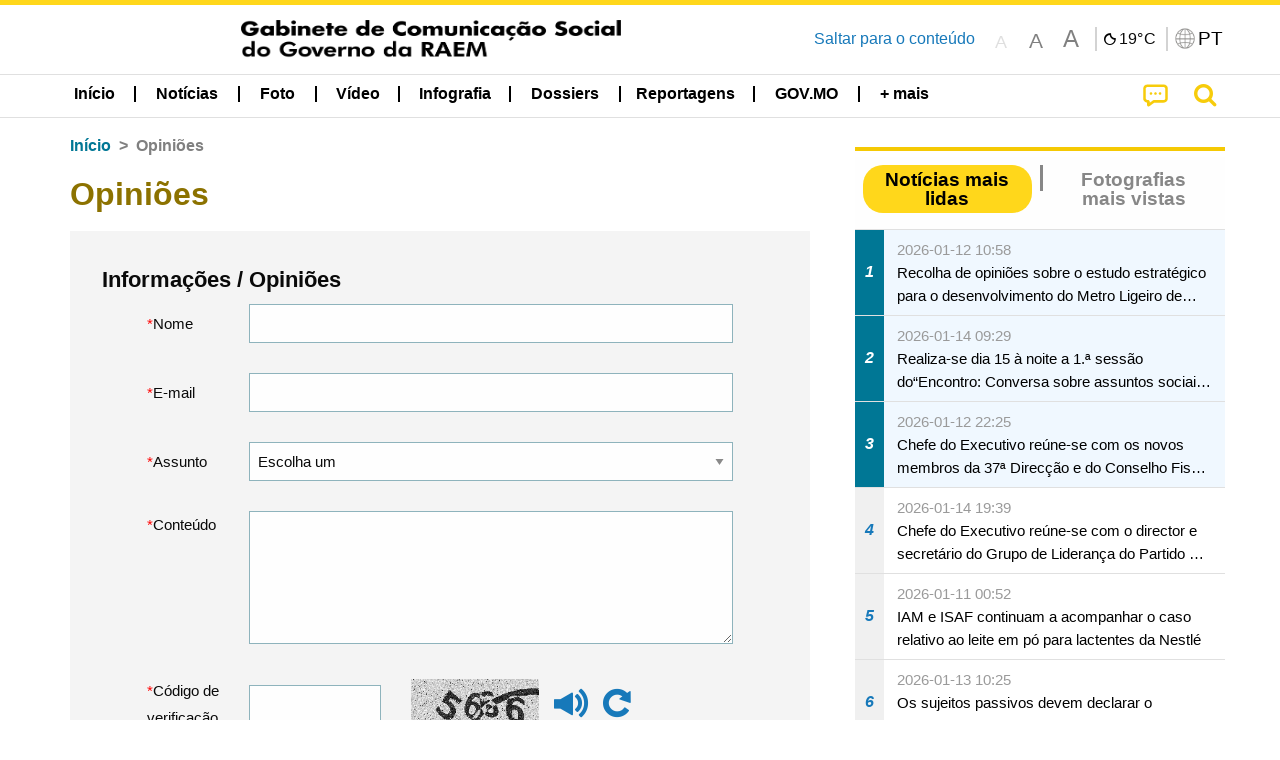

--- FILE ---
content_type: text/html;charset=UTF-8
request_url: https://www.gcs.gov.mo/news/advice/pt;jsessionid=ADEB74EA72BF68F660A5D6FC4AD86DF0.app08?0
body_size: 22767
content:
<!DOCTYPE html>
<html prefix="og: http://ogp.me/ns#" lang="pt" xml:lang="pt" itemscope="" itemtype="http://schema.org/WebPage">
<head><meta name="charset" content="UTF-8" />
<link rel="stylesheet" type="text/css" href="../wicket/resource/local.gcs.shareLib.wicket.errDecorator.ToastrErrorDecoratorHandler/toastr-ver-00B6B0A8284AF38B52631E3AF6FBBF54.css" />
<script type="text/javascript" src="../wicket/resource/org.apache.wicket.Application/js/jquery/3.6.1/jquery-ver-9C4C522636859B8A7284CCD5CAFD73D1.js"></script>
<script type="text/javascript" src="../wicket/resource/local.gcs.shareLib.wicket.errDecorator.ToastrErrorDecoratorHandler/toastr-ver-199B87B3C359B8DA31FDBB9A2E2F92C2.js"></script>
<script type="text/javascript" src="../wicket/resource/org.apache.wicket.ajax.AbstractDefaultAjaxBehavior/res/js/wicket-ajax-jquery-ver-8CD946166F47E5DD4EADD165939FF57D.js"></script>

	<style id="local-gcs-news-ui-component-PinnedSectionPanel-0">
/*<![CDATA[*/

.pinnedContainer {
	width: 100%;
	/*     background: #0181c8; */
	padding: 1.2rem;
	/*     border-bottom: 1px solid white; */
}

.pinnedSection {
	color: white;
	font-size: 1.5rem;
	font-weight: bolder;
	background: #ffd71b;
	margin: 0;
	will-change: filter;
	/* -webkit-filter: drop-shadow(0px -6px 8px black); */
	box-shadow: 0 5px 10px -6px black;
}

.urgesIcon, .urgesTitle, .pinnedSection {
	/* 	text-align: center; */

}

.urgesTitle {
	color: #ffd71b;
	font-size: 1.5rem;
	font-weight: bolder;
}

.urgesIcon {
	color: #ffd71b;
	font-size: 1.5rem;
	font-weight: bolder;
	margin-top: 1.2rem;
	max-width: 57rem;
	justify-content: space-evenly;
}

.urgesIcon img {
	border-radius: 15%;
}

.urgesIcon a {
	max-width: 11%;
	margin-top: 0.5rem;
}

.urgesIcon legend {
	width: 100%;
	border-bottom: 1px solid #ffd71b;
}

.togglePinnedBtn {
	color: black;
	background-color: #ffd71b;
	float: left;
	font-size: 1rem;
	padding: .4rem 1.5rem;
	font-weight: bolder;
	border-bottom-left-radius: 2rem;
	border-bottom-right-radius: 2rem;
    position: absolute;
    bottom: -2rem;
    box-shadow: 3px 5px 10px -6px black;
}

.closed .togglePinnedBtn{
	box-shadow: unset;
}

.togglePinnedBtn img{
	width: 1.3rem;
    margin-right: 0.5rem;
}

.togglePinnedBtn img{
    transform: rotate(180deg);

}

.closed .togglePinnedBtn img{
    transform: unset;

}

.urgesClose, .urgesOpen {
	margin-right: 0.3rem;
}

.togglePinnedBtn .fa-angle-double-up {
	font-size: 1.5rem;
}

.pinnedCell {
	position: absolute;
	/* 	-webkit-filter: drop-shadow(-7px 7px 0.8rem #686868); */
}

.closed .fa-angle-double-up {
	transform: rotate(180deg);
}

.closed .urgesClose {
	display: none;
}

.urgesOpen {
	display: none;
}

.closed .urgesOpen {
	display: inline-block;
}

.closed.pinnedSection {
	-webkit-filter: unset;
	box-shadow: unset;
}

.textLinksContainer {
    width: 100%;
    margin: 0 auto 0 auto;
    font-size: 1.15rem;
    padding-top: 0.5rem;
    padding-bottom: 0.5rem;
}

.textLinksContainer a {
    color: #333136;
    padding-left: 1.2rem;
    margin-left: 1rem;
    margin-right: 1rem;
    position: relative;
    margin-top: 0.5rem;
    margin-bottom: 0.5rem;
}

.textLinksContainer a:hover, .textLinksContainer a:focus {
    color: black;
}

.textLinksContainer a:before {
    content: '';
    height: 9px;
    width: 9px;
    background-color: #333136;
    display: flex;
    position: absolute;
    top: calc(50% - 5px);
    left: 0;
}

.textLinksContainer a div {
    text-decoration: underline;
    text-decoration-color: #b1962b;
    line-height: 1;
}

.urgeMsg {
	font-weight:normal;
	font-size: 1.8rem;
	max-width: 100% /* line-heihgt:1.2; */
}

.pinnedTitle {
	display: block;
	font-size: 1.5rem;
	font-weight: bolder;
	padding:1rem 0;
	min-height: 1rem;
	background: linear-gradient(180deg, transparent calc(50% - 1px), black calc(50%), transparent calc(50% + 1px));
}

.pinnedTitle>* {
	background-color: #ffd71b;
	padding-left: 1rem;
	padding-right: 1rem;
}

.pinnedTopicLink {
	border: 2px black solid;
    border-radius: 10px;
    background:none;
    max-height:5rem;
    color:black;
    overflow: hidden;
    margin:0.8rem 0.3rem;
    line-height: 1;
    min-height: 3.8rem;
}

.pinnedInfoContainer a.bright.pinnedTopicLink {
	background: #1882da;
    border: none;
    color: white;

}

.togglePinnedBtnContainer{
	margin: auto;
	max-width: 80rem;
}

.pinnedContainer {
    background-color: #ffd71b;
    color: black;
    text-align: center;
}

.pinnedSlick {
	position: relative;
	max-width: 100%;
}

.pinnedLinkContainer {
	padding-top: .5rem;
    justify-content: space-evenly;
}

.pinnedContainer {
	padding:2rem;
}

.pinnedTitle{color:black}
.urgesIcon{color:black}
.urgesIconTitle{color:black}

@media screen and (max-width: 39.9375em) {
	.urgesIcon a {
		max-width: 22.5%;
	}

	.pinnedSection {
		font-size: 1.3rem;
	}

	.pinnedSection {
	    margin:0;
	}
}

@media print, screen and (min-width: 40em){
	.ncvTopic.grid-margin-x > .medium-4 {
	    width: calc(33.33333% - 0.6rem);
	}
}


/*]]>*/
</style>

		<style id="local-gcs-news-ui-component-FontSizeBtnPanel-0">
/*<![CDATA[*/

			.fontSize {
			    display: flex;
			    flex-wrap: nowrap;
			    -webkit-box-align: stretch;
			    -webkit-align-items: stretch;
			    -ms-flex-align: stretch;
			    align-items: stretch;
			}
			
			.fontSize .a {
				margin-right: 0.6rem;
			}
			
			.SFont, .SFont:hover, .MFont, .LFont, .SFont:focus, .MFont:focus, .LFont:focus{
				color: gray;
				width: 2rem;
				border-radius: 15%;
			    padding: 0.15rem 0;
			}
			
			 html.Medium .SFont:hover, html.Large .SFont:hover, .MFont:hover, .LFont:hover{
				color: gray;
			    border: 1px solid #facf04;
			}
			
			.SFont:hover, html.Medium .MFont:hover, html.Large .LFont:hover{
				border: unset;
			}
			
			.MFont span{
				font-size: 1.3rem;
				line-height: 1;
			}
			
			.SFont span{
				font-size: 1.1rem;
				line-height: 1;
			}
			
			.LFont span{
				font-size: 1.5rem;
				line-height: 1;
			}
			
		
/*]]>*/
</style>
	<link rel="stylesheet" type="text/css" href="../wicket/resource/local.gcs.news.ui.component.FontSizeBtnPanel/FontSizeBtnPanel-ver-61E0FE4AE7962D50382FAB7934E075DA.css" />
<script type="text/javascript" src="../wicket/resource/local.gcs.news.ui.component.FontSizeBtnPanel/FontSizeBtnPanel-ver-C12C310FF12B95AF97D5DA5DF2482918.js"></script>
<link rel="stylesheet" type="text/css" href="../wicket/resource/local.gcs.news.ui.component.URLLocaleSelectionDropdownPanel/URLLocaleSelectionDropdownPanel-ver-9C0ED763CA4D908155ED221D683B55B8.css" />
<link rel="stylesheet" type="text/css" href="../wicket/resource/local.gcs.news.ui.component.DropDownMenuPanel/DropDownMenuPanel-ver-B1DC3C4061B8156258D1B8FB8615EF0C.css" />

		<script id="local-gcs-news-ui-component-HeaderPanel-0">
/*<![CDATA[*/

			function jumpToContentSection(_selector){
				$('html, body').animate({scrollTop:$(_selector).offset().top}, 800);
				$(_selector).find("a[href]:not([tabindex='-1']),area[href]:not([tabindex='-1']),input:not([disabled]):not([tabindex='-1']),select:not([disabled]):not([tabindex='-1']),textarea:not([disabled]):not([tabindex='-1']),button:not([disabled]):not([tabindex='-1']),iframe:not([tabindex='-1']),[tabindex]:not([tabindex='-1']),[contentEditable=true]:not([tabindex='-1'])").eq(0).focus();
			}
		
/*]]>*/
</script>
	<link rel="stylesheet" type="text/css" href="../wicket/resource/local.gcs.news.ui.component.HeaderPanel/HeaderPanel-ver-C2B4AD30BAB3EFEF50A311A71459F8B9.css" />
<link rel="stylesheet" type="text/css" href="../css/rainstorm_font/rainstorm.css" />
<link rel="stylesheet" type="text/css" href="../wicket/resource/local.gcs.shareLib.wicket.locale.LocaleSelectionPanel/LocaleSelectionPanel-ver-47C1D0488F0B0A70BA93814AAECFCCC6.css" />
<style type="text/css" id="severeWeather">
@font-face { font-family: 'msar-typhoon-signal';src:url('../wicket/resource/org.apache.wicket.Application/fonts/typhoon/msar-typhoon-signal-ver-2689C55CA8D469E021CC7DED059A7651.eot');src:url('../wicket/resource/org.apache.wicket.Application/fonts/typhoon/msar-typhoon-signal-ver-2689C55CA8D469E021CC7DED059A7651.eot?#iefix') format('embedded-opentype'),url('../wicket/resource/org.apache.wicket.Application/fonts/typhoon/msar-typhoon-signal-ver-275C9146AF49200DCA46C76CBEEA4C5B.woff') format('woff'),url('../wicket/resource/org.apache.wicket.Application/fonts/typhoon/msar-typhoon-signal-ver-808F163E17664B4DB92975BBEABB8255.ttf') format('truetype'),url('../wicket/resource/org.apache.wicket.Application/fonts/typhoon/msar-typhoon-signal-ver-473F3018D3D439EBD84DA8BADC106CF2.svg#msar-typhoon-signal') format('svg');font-weight: normal;font-style: normal;}@font-face {font-family:'msar-stormsurge';src:url('../wicket/resource/org.apache.wicket.Application/fonts/stormsurge/msar-stormsurge-ver-766D97DE1782425F6322F529BF1E9043.eot');src:url('../wicket/resource/org.apache.wicket.Application/fonts/stormsurge/msar-stormsurge-ver-766D97DE1782425F6322F529BF1E9043.eot?#iefix') format('embedded-opentype'),url('../wicket/resource/org.apache.wicket.Application/fonts/stormsurge/msar-stormsurge-ver-09F21A046D0EC191F20A2C8013D18A5B.woff') format('woff'),url('../wicket/resource/org.apache.wicket.Application/fonts/stormsurge/msar-stormsurge-ver-6B4F1C29E0F0E2AB99C6E0A2AC69B9E2.ttf') format('truetype'),url('../wicket/resource/org.apache.wicket.Application/fonts/stormsurge/msar-stormsurge-ver-7BDE892848C1CBB25AC5240EEC6068DB.svg#msar-stormsurge') format('svg');font-weight: normal;font-style: normal;}</style>
<script type="text/javascript" src="../js/HeaderPanel.js"></script>
<script type="text/javascript" src="../wicket/resource/local.gcs.news.ui.component.HeaderPanel/SevereWeatherRollPanel-ver-37C21745BEE40FC7A0B344F3C1487A93.js"></script>
<script type="text/javascript" src="../wicket/resource/local.gcs.news.ui.component.HeaderPanel/WCAGDisclosureNav-ver-5D7403CE59AFD24790039FBA6AAEDF89.js"></script>

	<style id="local-gcs-news-ui-component-AppDownloadsPanel-0">
/*<![CDATA[*/

.iLink {
	width: 20%;
/* 	height: 30%; */
	height: 100%;
	position:absolute;
	display: block;
}

.r1 {
	top: 10%;
	top: 0%;
}
.r2 {
	top: 60%;
}
.c1 {
	right: 53%;
}
.c2 {
	right: 30%;
}
.c3 {
	right: 5%;
}


/*]]>*/
</style>

		<style id="local-gcs-news-ui-component-FooterPanel-0">
/*<![CDATA[*/




/*]]>*/
</style>
	<link rel="stylesheet" type="text/css" href="../wicket/resource/local.gcs.news.ui.component.FooterPanel/FooterPanel-ver-C23780B6F02D277F794FA8A04C13D036.css" />
<script type="text/javascript" src="../js/SubscriptionPanel.js"></script>
<link rel="stylesheet" type="text/css" href="../wicket/resource/local.gcs.news.ui.component.SubscriptionPanel/SubscriptionPanel-ver-7F2DF3442BA23244C19D02AC1090E137.css" />

	<script id="local-gcs-news-ui-component-SharePanel-0">
/*<![CDATA[*/

		function fallbackCopyTextToClipboard(text) {
			var textArea = document.createElement("textarea");
			textArea.value = text;
			document.body.appendChild(textArea);
			textArea.focus();
			textArea.select();

			try {
				var successful = document.execCommand("copy");
				var msg = successful ? "successful" : "unsuccessful";
				console.log("Fallback: Copying text command was " + msg);
			} catch (err) {
				console.error("Fallback: Oops, unable to copy", err);
			}

			document.body.removeChild(textArea);
		}

		function copyTextToClipboard(text) {
			if (!navigator.clipboard) {
				fallbackCopyTextToClipboard(text);
				return;
			}
			navigator.clipboard.writeText(text).then(function() {
				console.log("Async: Copying to clipboard was successful!");
			}, function(err) {
				console.error("Async: Could not copy text: ", err);
			});
		}

		
		function copyLink() {
			copyTextToClipboard($('.a2a_kit.sharePanelShow').attr('data-a2a-url'));
			setTimeout(function() {
				$('#copyDone').foundation('close');
			}, 2000);
		};
	
/*]]>*/
</script>
<link rel="stylesheet" type="text/css" href="../wicket/resource/local.gcs.news.ui.component.SharePanel/SharePanel-ver-EE0F4905B75B96405990C97159C9FA3A.css" />
<script type="text/javascript" src="../js/addtoany/page.js"></script>
<script type="text/javascript" id="SharePanel">
/*<![CDATA[*/
function updateSharePanel(url, caption, shareLoggerUrl){$('.sharePanel .sharePanelShow').attr('data-a2a-url', url);$('.sharePanel .sharePanelShow').attr('data-a2a-title', caption);$('.sharePanel .sharePanelShow').attr('data-logurl', shareLoggerUrl);$('#shareModal').foundation('open');}
/*]]>*/
</script>
<style type="text/css" id="SharePanel_tgcss">
.a2a_s_telegram::before{content: url(../img/icons22/SVG/icon_tg.svg);}</style>
<link rel="stylesheet" type="text/css" href="../wicket/resource/local.gcs.news.ui.component.HotNewsPanel/HotNewsPanel-ver-B0624A5073753B20DE05F7650E8EE9A1.css" />
<script type="text/javascript" src="../wicket/resource/local.gcs.shareLib.wicket.common.JQueryLazyLoadImageBehavior/jquery.lazyload-ver-F35BAD2245519FD941DFD85C66578B11.js"></script>

	<style id="local-gcs-news-ui-component-HotGalleryPanel-0">
/*<![CDATA[*/

.box75 .galleryThumbnail {
	margin: 5%;
	border: 2px white solid;
	position: absolute;
	top: 0;
	max-height: 75%;
	justify-content: center;
	width: 90%;
	object-fit: cover;
}
.hotGalleryListView{padding:0.5rem 0}

.hotGalleryFirstCaption {
	padding-left:3%;
	padding-right:1.5%;
	padding-top:8%;
	max-height:100%
}

@media screen and (max-width: 39.9375em) {
	.hotGalleryFirstCaption {
		padding-top:6.6%;
	}
}


/*]]>*/
</style>
<link rel="stylesheet" type="text/css" href="../wicket/resource/local.gcs.news.ui.component.HotGalleryPanel/HotNewsPanel-ver-B0624A5073753B20DE05F7650E8EE9A1.css" />

	<style id="local-gcs-news-ui-component-HotInfoPanel-0">
/*<![CDATA[*/

.hotInfoPanel{padding: 0.5rem 0;}
.hotInfoPanel .tabs-panel{background:white!important}
.hotInfoPanel .tabs-panel{padding:0}
.hotInfoPanel.tabs-content,.hotInfoPanel.tabs{border:none}	
.hotInfoPanel .tabs-title > a:focus, .hotInfoPanel .tabs-title > a[aria-selected='true'] {
	background: #ffd71b;
	color:black;
	border-radius: 20px;
	margin:0 0.5rem;
	
}
.hotInfoPanel .tabs-title > a {
    font-size: 1.2rem;
    color: #878787;
    font-weight: bolder;
    padding:0.3rem 1rem;
/* 	margin:0.5rem 0; */
}

.hotInfoPanel .tabs-title{max-width:50%}
.hotInfoPanel .infoLead{display:none}

/*]]>*/
</style>

		<style id="local-gcs-news-ui-slider-CyclePanel-0">
/*<![CDATA[*/


/*]]>*/
</style>
	
	<style id="local-gcs-news-ui-slider-PromotionCyclePanel-0">
/*<![CDATA[*/

		.promotionCycle .infoLead{
			font-size: 1.2rem;
			font-weight: bolder;
			padding: 0.3rem 1rem;
		}
	
/*]]>*/
</style>
<link rel="stylesheet" type="text/css" href="../wicket/resource/local.gcs.news.ui.slider.CyclePanel/CyclePanel-ver-3EF8E7D493F9B1738A5CBBB8E4079CB7.css" />
<script type="text/javascript" id="js.jquery-cycle" src="https://cdnjs.cloudflare.com/ajax/libs/jquery.cycle2/2.1.6/jquery.cycle2.min.js" crossOrigin="anonymous" integrity="sha384-gh5RtRwMvDmzWU1efMWsMIObvslAvJ8rg8+96kQbDXaWEbFMlqwMwyhouylJpclD"></script>
<script type="text/javascript" src="../wicket/resource/local.gcs.news.ui.slider.CyclePanel/CyclePanel-ver-11F82157120EFCEE25D96BF3E22B3F80.js"></script>
<link rel="stylesheet" type="text/css" href="../wicket/resource/local.gcs.news.ui.slider.PromotionCyclePanel/PromotionCyclePanel-ver-8A3660CC9BCC41568DC71B2B0056FB44.css" />
<link rel="stylesheet" type="text/css" href="../wicket/resource/local.gcs.news.ui.component.Navigator/Navigator-ver-9A470930E21C7390885B0AE426E8B741.css" />
<script type="text/javascript" id="wicket-ajax-base-url">
/*<![CDATA[*/
Wicket.Ajax.baseUrl="advice/pt?0";
/*]]>*/
</script>
<link rel="stylesheet" type="text/css" href="../wicket/resource/local.gcs.news.ui.component.WicketCaptcha/WicketCaptcha-ver-28F34A15E036594DB9B74017D73EA5B5.css" />
<script type="text/javascript" src="../wicket/resource/local.gcs.news.ui.component.WicketCaptcha/WicketCaptcha-ver-7BCEDA024B305DE61C0CBE583D38F34F.js"></script>

<meta name="apple-mobile-web-app-capable" content="no">
<meta name="mobile-web-app-capable" content="yes">
<title>NEWS GOV-MO</title>
<meta name="viewport" content="width=device-width,initial-scale=1.0" />
<link rel="stylesheet" type="text/css" href="../css/font-awesome/css/font-awesome.min.css" />
<link rel="stylesheet" type="text/css" href="https://cdnjs.cloudflare.com/ajax/libs/foundation/6.7.5/css/foundation.css" media="all" crossOrigin="anonymous" integrity="sha384-Dau/zVhBb31/x9iiUiK17t6SnljnMFglPtv7iiMFySVF/QS9rvQO5BvoSAB6dAbT" />
<link rel="stylesheet" type="text/css" href="https://cdnjs.cloudflare.com/ajax/libs/foundicons/3.0.0/foundation-icons.css" media="all" crossOrigin="anonymous" integrity="sha384-kPtoyGXH53LPYu4uzFVNhdgIdlOIG/v3jWToR9O43Al7jMR1G23S5YF/xWTbA+I4" />
<link rel="stylesheet" type="text/css" href="https://cdnjs.cloudflare.com/ajax/libs/motion-ui/1.2.2/motion-ui.css" media="all" crossOrigin="anonymous" integrity="sha384-ejYpiU7KiNuu0ClqU2MoWZ5NwmGmbXUQK6132wRjdhh3/Bl5HPOOoG1Ji4v2Ya7S" />
<link rel="stylesheet" type="text/css" href="../css/weather-icons-master/css/weather-icons.min.css" />
<link rel="stylesheet" type="text/css" href="../wicket/resource/local.gcs.news.ui.BasePage/BaseStyle-ver-A1883211F9F43BA60A3DED10F3A75A24.css" />
<script type="text/javascript" id="js.js-cookie" src="https://cdnjs.cloudflare.com/ajax/libs/js-cookie/2.2.1/js.cookie.min.js" crossOrigin="anonymous" integrity="sha384-eITc5AorI6xzkW7XunGaNrcA0l6qrU/kA/mOhLQOC5thAzlHSClQTOecyzGK6QXK"></script>
<script type="text/javascript" id="js.foundation" src="https://cdnjs.cloudflare.com/ajax/libs/foundation/6.7.5/js/foundation.min.js" crossOrigin="anonymous" integrity="sha384-tNxCYJzHKwvsthxzcjUC+grZ0NkGrPQ25FSOJdeYuU4feE6yay2ly843Ntnn9oR9"></script>
<script type="text/javascript" id="js.jquery-mark" src="https://cdnjs.cloudflare.com/ajax/libs/mark.js/8.11.1/jquery.mark.min.js" crossOrigin="anonymous" integrity="sha384-iqnguDoMujGknA4B5Jk7pbSn7sb7M8Tc0zVsTNQXm629Xx00jGEpD9TsZXbfNjKO"></script>
<script type="text/javascript" src="../wicket/resource/local.gcs.news.ui.BasePage/scrollTop-ver-0DB0BEEB4D555C3AA74A8B756A7E4522.js"></script>
<meta property="og:image" content="https://www.gcs.gov.mo/img/appIcon/newsIcon3_296x296.png" />
<meta itemprop="image" content="https://www.gcs.gov.mo/img/appIcon/newsIcon3_296x296.png" />
<meta property="og:site_name" content="Gabinete de Comunicação Social do Governo da RAEM" />
<meta property="og:title" content="Gabinete de Comunicação Social do Governo da RAEM" />
<meta itemprop="name" content="Gabinete de Comunicação Social do Governo da RAEM" />
<meta property="og:type" content="website" />
<meta property="og:url" content="https://www.gcs.gov.mo/" />
<meta property="og:locale" content="pt_pt" />
<link rel="stylesheet" type="text/css" href="../wicket/resource/local.gcs.news.ui.HeaderFooterLayout/v22-ver-3B87830C74C6C76BDCDB5B01FB4EA504.css" />
<script type="text/javascript" id="add_lang_function">
/*<![CDATA[*/
function addLangClass() {var lang='zh-hant'; var path = window.location.pathname; if (path.includes('/pt;') || path.includes('/pt/') || path.endsWith('/pt')) lang = 'pt'; else if (path.includes('/en;') || path.includes('/en/') || path.endsWith('/en')) lang='en'; else if (path.includes('/zh-hans;')||path.includes('/zh-hans/')||path.endsWith('/zh-hans')) lang='zh-hans';$('body').addClass(lang);}
/*]]>*/
</script>
<link rel="stylesheet" type="text/css" href="../wicket/resource/local.gcs.news.ui.AsideLayout/AsideLayout-ver-FEF36A6EEC28590DFD434AC9D5267816.css" />
<link rel="stylesheet" type="text/css" href="../wicket/resource/local.gcs.news.ui.AdvicePage/AdvicePage-ver-84E22A5E7F3A2057F131BC7E23F7D74B.css" />
<link rel="apple-touch-icon" href="../img/appIcon/newsIcon3.png" />
<link rel="apple-touch-icon" href="../img/appIcon/newsIcon3_152x152.png" sizes="152x152" />
<link rel="apple-touch-icon" href="../img/appIcon/newsIcon3_167x167.png" sizes="167x167" />
<link rel="apple-touch-icon" href="../img/appIcon/newsIcon3_180x180.png" sizes="180x180" />
<link rel="apple-touch-icon-precomposed" href="../img/appIcon/newsIcon3_192x192.png" sizes="192x192" />
<link rel="shortcut icon" href="../img/appIcon/newsIcon3_128x128.png" sizes="128x128" />
<link rel="shortcut icon" href="../img/appIcon/newsIcon3_192x192.png" sizes="192x192" />
<meta name="apple-itunes-app" content="app-id=806002811" />
<link rel="stylesheet" type="text/css" href="../wicket/resource/local.gcs.nbs.ui.component.PNotifyWebSocketBehavior/pnotify.custom.min-ver-B6429C8A5A42C1C829232CD9BD8F00D1.css" />
<script type="text/javascript" src="../wicket/resource/local.gcs.nbs.ui.component.PNotifyWebSocketBehavior/pnotify.custom.min-ver-A44A20D89EE955AC4BB8D2FE48EC3039.js"></script>
<script type="text/javascript" src="../wicket/resource/local.gcs.news.ui.component.WSSBehavior/WSSBehavior-ver-1466187727C625CBF1C76E0729681422.js"></script>
<script type="text/javascript">
/*<![CDATA[*/
Wicket.Event.add(window, "domready", function(event) { 
toastr.options = {'closeButton': true,'debug': false,'newestOnTop': false,'progressBar': false,'positionClass': 'toast-top-right','preventDuplicates': false,'onclick': null,'showDuration': '300','hideDuration': '1000','timeOut': '5000','extendedTimeOut': '1000','showEasing': 'swing','hideEasing': 'linear','showMethod': 'fadeIn','hideMethod': 'fadeOut'};
updateFontSize(Cookies.get('fontSize'));;
updateWeather('https://gcloud.gcs.gov.mo/meteo/live/weather.json','https://gcloud.gcs.gov.mo/meteo/live/schoolsuspension.json','pt','Info especial');;
const hideWeatherWhenSmall = (changes, observer) => { changes.forEach(change => { if (change.intersectionRatio === 0 && window.screen.width <= 640) { hideSevereWeatherPanel();console.log('test');} });};const observerOpts = { root: null, rootMargin: '0px', threshold: [0, 1]};const observer = new IntersectionObserver(hideWeatherWhenSmall, observerOpts);const weatherContentElements = document.querySelectorAll('#severeWeatherPanelContainer');weatherContentElements.forEach(el => observer.observe(el));;
new DisclosureNav(document.querySelectorAll('#main-menu')[0], '' ,'.dropdownArea');;
setWebappURL('../');
$(".jq_lazyloadimg").lazyload();;
iniCycle({ "slider": "#id3 .cycleSlider", "pagerActiveClass": "active", "slides": ".slide", "fx": "scrollHorz", "autoHeight": "16:9", "pagerTemplate": "", "pager": "#id3 .cycle-pager", "swipe": true, "timeout": 5000 });;
Wicket.Ajax.ajax({"u":"./pt;jsessionid=ADEB74EA72BF68F660A5D6FC4AD86DF0.app08?0-1.0-form-captcha-refreshBtn","c":"id4","e":"click","pd":true});;
initAudioCaptcha('id5');
Wicket.Ajax.ajax({"u":"./pt;jsessionid=ADEB74EA72BF68F660A5D6FC4AD86DF0.app08?0-1.0-form-submitBtn","m":"POST","c":"id7","f":"id6","sc":"submitBtn","e":"click","pd":true});;
$(document).foundation();;
if(('standalone' in window.navigator) && window.navigator.standalone){var noddy, remotes = false;document.addEventListener('click', function(event) {noddy = event.target;while(noddy.nodeName !== 'A' && noddy.nodeName !== 'HTML') { noddy = noddy.parentNode;}if('href' in noddy && noddy.href.indexOf('http') !== -1 && (noddy.href.indexOf(document.location.host) !== -1 || remotes)){event.preventDefault();document.location.href = noddy.href;}},false);};
$('.ouroMask').hide();;
addLangClass();;
initWSS('wss://www.gcs.gov.mo/news/wicket/websocket/pt', { 'text_escape':false, 'delay':10000, 'styling':'brighttheme', 'min_height':'16px', 'width':'300px', 'icon':true, 'addclass':'', 'title_escape':false });
Wicket.Event.publish(Wicket.Event.Topic.AJAX_HANDLERS_BOUND);
;});
/*]]>*/
</script>
</head>
<body class="v22">
 		<div id="ptrhead">
 			<img alt="Loading" src="../img/spinning.gif">
        </div>
        <div id="ptrcontent" style="position:relative;">
        	
		<div class="ouroMask">
			<span class="ouro ouro3" style="top: 50vh;left:50vw"> <span class="ouroLeft"> <span class="anim"></span>
			</span> <span class="ouroRight"> <span class="anim"></span>
			</span>
			</span>
		</div>
		<div id="severeWeatherPanelContainer">
			<div class="baseSize severeWeatherPanel" id="severeWeatherPanel" title="Estado Actual do Tempo"></div>
		</div>
		
		<div style="position: absolute;z-index: 12;width: 100%;" id="id8" class="pinnedSection closed">
	<div class="pinnedCell cell" style="padding:0 0 0.3rem 0;position:relative;">
		
	</div>
	
</div>
		
		<header class="pageHeader">
			<div id="topBannerContainer" class="pageWidth topBannerContainer">
				<div class="grid-container">
					<div class="topBanner top-bar grid-x align-justify">
						<div class="cell medium-auto align-center-middle grid-x hide-for-small-only">
							<div class="bannerLogo cell grid-x align-center-middle show-for-small-only">
									<a href="../home/pt;jsessionid=ADEB74EA72BF68F660A5D6FC4AD86DF0.app08"><img class="cell bannerIcon black" src="../img/bannerIconP.png" alt="Gabinete de Comunicação Social do Governo da RAEM"/></a>
							</div>
								<div class="bannerLogo cell grid-x align-center-middle hide-for-small-only">
									<a href="../home/pt;jsessionid=ADEB74EA72BF68F660A5D6FC4AD86DF0.app08"><img class="cell bannerIcon black" src="../img/bannerIconP.png" alt="Gabinete de Comunicação Social do Governo da RAEM"/></a>
							</div>
						</div>
						<div class="cell medium-shrink hide-for-small-only jumpToContent">
							<a href="javascript:jumpToContentSection('section.mainBody');">Saltar para o conteúdo</a>
						</div>
						<div class="cell medium-shrink grid-x align-middle align-spaced" style="z-index:11">
							<div class="fontSizeBtnContainer cell shrink">
		<div class="fontSize">
			<a class="SFont grid-x align-bottom align-center" href="javascript:updateFontSize(&#039;&#039;)"><span>A</span></a>
			<a class="MFont grid-x align-bottom align-center" href="javascript:updateFontSize(&#039;Medium&#039;)"><span>A</span></a>
			<a class="LFont grid-x align-bottom align-center" href="javascript:updateFontSize(&#039;Large&#039;)"><span>A</span></a>
		</div>
	</div>
							<div class="cell shrink yDivider"></div>
							<div id="weatherPanel" class="cell shrink toGray"></div>
							<div class="langBtnContainer cell shrink grid-x align-center-middle">
								<div class="cell shrink yDivider"></div>
								<button class="grid-x cell shrink icoBtn" type="button" data-toggle="langDropdown">
									<img class="cell shrink" alt="Língua" src="../img/langIcon.png">
									<span class="cell shrink selectedLang">PT</span>
								</button>
								<div class="langDropdown dropdown-pane" data-position="bottom" data-alignment="right" id="langDropdown" data-dropdown
									data-auto-focus="true" style="width: 10rem !important; z-index: 11">
									<div id="id9">
	<div class="dropDownArrowUp"></div>
	<div class="locales">
		<a class="localeOption" href="./zh-hant;jsessionid=ADEB74EA72BF68F660A5D6FC4AD86DF0.app08">
			<span class="localeLabel">繁體</span>
		</a><a class="localeOption" href="./zh-hans;jsessionid=ADEB74EA72BF68F660A5D6FC4AD86DF0.app08">
			<span class="localeLabel">简体</span>
		</a><a class="localeOption checked" href="./pt;jsessionid=ADEB74EA72BF68F660A5D6FC4AD86DF0.app08">
			<span class="localeLabel">Português</span>
		</a><a class="localeOption" href="./en;jsessionid=ADEB74EA72BF68F660A5D6FC4AD86DF0.app08">
			<span class="localeLabel">English</span>
		</a>
	</div>
</div>
								</div>
							</div>
						</div>
					</div>
				</div>

			</div>

			<div data-sticky-container>
				<div id="menuBar" class="sticky"  data-top-anchor="topBannerContainer:bottom" data-sticky data-margin-top="0" data-sticky-on="small">
					<div style="padding:0" class="title-bar grid-y show-for-small-only">
						<div class="grid-x align-middle cell">
							<button class="main-menu-icon">
								<span>
									<i class="fa fa-bars fa-2x align-center" style="color: black;margin-left: 0.5rem" aria-hidden="true">
									</i>
									<span class="mobile-menu-arrow-up invisible" style="margin-left: 0.5rem;display: block;"></span>
									<span class="show-for-sr">Índice</span>
								</span>

							</button>
							<div class="cell auto text-center ">
								<a href="../home/pt;jsessionid=ADEB74EA72BF68F660A5D6FC4AD86DF0.app08"><img class="newsLogo" alt="Gabinete de Comunicação Social do Governo da RAEM" src="../img/bannerIconP.png"/></a>
							</div>
							<button style="display: none;" class="align-middle align-center cpShowBtn" onclick="cpShow();">
								<img class="cpIcon" alt="Info Protecção Civil" src="../img/icons22/SVG/icon_notice.svg"/>
								<span class="cpBtnLabel">
									Info Protecção Civil
								</span>
							</button>
							<a href="../search/pt;jsessionid=ADEB74EA72BF68F660A5D6FC4AD86DF0.app08" class="cell shrink grid-x searchBtn">
								<span>
									<span class="show-for-sr">Pesquisar</span>
									<i class="fa fa-search fa-lg" aria-hidden="true"></i>
								</span>
							</a>
						</div>
<!--						mobile main menu-->
						<ul id="mobile-main-menu" class="cell grid-y">
							<li class="cell grid-y">
								<a class="mobile-menu-title menuSize" href="../home/pt;jsessionid=ADEB74EA72BF68F660A5D6FC4AD86DF0.app08" title="Início">Início</a>
							</li>
							
    <li class="menuLinkContainer menuSize align-center">
        <a class="show-for-medium dropdownButton align-center" href="../list/pt/news/;jsessionid=ADEB74EA72BF68F660A5D6FC4AD86DF0.app08" aria-haspopup="true" aria-expanded="false">
            <div class="menuArrowUp align-center invisible"></div>
            <span>Notícias</span></a>

        <div class="show-for-medium dropdownArea grid-x align-center invisible">
            <div class="dropdownContent">
                <div class="cell grid-y align-center">
                    <a class="align-center" href="../list/pt/news/Governo_Central_e_RAEM;jsessionid=ADEB74EA72BF68F660A5D6FC4AD86DF0.app08">
                        <span>Governo Central e RAEM</span>
                    </a>
                </div><div class="cell grid-y align-center">
                    <a class="align-center" href="../list/pt/news/Assuntos_Governamentais_da_RAEM;jsessionid=ADEB74EA72BF68F660A5D6FC4AD86DF0.app08">
                        <span>Assuntos Governamentais da RAEM</span>
                    </a>
                </div><div class="cell grid-y align-center">
                    <a class="align-center" href="../list/pt/news/Coopera%C3%A7%C3%A3o_Regional;jsessionid=ADEB74EA72BF68F660A5D6FC4AD86DF0.app08">
                        <span>Cooperação Regional</span>
                    </a>
                </div><div class="cell grid-y align-center">
                    <a class="align-center" href="../list/pt/news/Rela%C3%A7%C3%B5es_Externas;jsessionid=ADEB74EA72BF68F660A5D6FC4AD86DF0.app08">
                        <span>Relações Externas</span>
                    </a>
                </div><div class="cell grid-y align-center">
                    <a class="align-center" href="../list/pt/news/Servi%C3%A7os_P%C3%BAblicos;jsessionid=ADEB74EA72BF68F660A5D6FC4AD86DF0.app08">
                        <span>Serviços Públicos</span>
                    </a>
                </div><div class="cell grid-y align-center">
                    <a class="align-center" href="../list/pt/news/Assuntos_Jur%C3%ADdicos;jsessionid=ADEB74EA72BF68F660A5D6FC4AD86DF0.app08">
                        <span>Assuntos Jurídicos</span>
                    </a>
                </div><div class="cell grid-y align-center">
                    <a class="align-center" href="../list/pt/news/Combate_%C3%A0_Corrup%C3%A7%C3%A3o_e_Auditoria;jsessionid=ADEB74EA72BF68F660A5D6FC4AD86DF0.app08">
                        <span>Combate à Corrupção e Auditoria</span>
                    </a>
                </div><div class="cell grid-y align-center">
                    <a class="align-center" href="../list/pt/news/Economia_e_Finan%C3%A7as;jsessionid=ADEB74EA72BF68F660A5D6FC4AD86DF0.app08">
                        <span>Economia e Finanças</span>
                    </a>
                </div><div class="cell grid-y align-center">
                    <a class="align-center" href="../list/pt/news/Assuntos_Laborais;jsessionid=ADEB74EA72BF68F660A5D6FC4AD86DF0.app08">
                        <span>Assuntos Laborais</span>
                    </a>
                </div><div class="cell grid-y align-center">
                    <a class="align-center" href="../list/pt/news/Ordem_P%C3%BAblica;jsessionid=ADEB74EA72BF68F660A5D6FC4AD86DF0.app08">
                        <span>Ordem Pública </span>
                    </a>
                </div><div class="cell grid-y align-center">
                    <a class="align-center" href="../list/pt/news/Sa%C3%BAde;jsessionid=ADEB74EA72BF68F660A5D6FC4AD86DF0.app08">
                        <span>Saúde</span>
                    </a>
                </div><div class="cell grid-y align-center">
                    <a class="align-center" href="../list/pt/news/Bem-estar_da_popula%C3%A7%C3%A3o;jsessionid=ADEB74EA72BF68F660A5D6FC4AD86DF0.app08">
                        <span>Bem-estar da população</span>
                    </a>
                </div><div class="cell grid-y align-center">
                    <a class="align-center" href="../list/pt/news/Turismo_e_Cultura;jsessionid=ADEB74EA72BF68F660A5D6FC4AD86DF0.app08">
                        <span>Turismo e Cultura</span>
                    </a>
                </div><div class="cell grid-y align-center">
                    <a class="align-center" href="../list/pt/news/Educa%C3%A7%C3%A3o_e_Desporto;jsessionid=ADEB74EA72BF68F660A5D6FC4AD86DF0.app08">
                        <span>Educação e Desporto</span>
                    </a>
                </div><div class="cell grid-y align-center">
                    <a class="align-center" href="../list/pt/news/Planeamento_Urban%C3%ADstico_e_Infra-estruturas;jsessionid=ADEB74EA72BF68F660A5D6FC4AD86DF0.app08">
                        <span>Planeamento Urbanístico e Infra-estruturas</span>
                    </a>
                </div><div class="cell grid-y align-center">
                    <a class="align-center" href="../list/pt/news/Obras_P%C3%BAblicas_e_Habita%C3%A7%C3%A3o;jsessionid=ADEB74EA72BF68F660A5D6FC4AD86DF0.app08">
                        <span>Obras Públicas e Habitação</span>
                    </a>
                </div><div class="cell grid-y align-center">
                    <a class="align-center" href="../list/pt/news/Tr%C3%A2nsito_e_Energias;jsessionid=ADEB74EA72BF68F660A5D6FC4AD86DF0.app08">
                        <span>Trânsito e Energias</span>
                    </a>
                </div><div class="cell grid-y align-center">
                    <a class="align-center" href="../list/pt/news/Ambiente_e_Meteorologia;jsessionid=ADEB74EA72BF68F660A5D6FC4AD86DF0.app08">
                        <span>Ambiente e Meteorologia</span>
                    </a>
                </div><div class="cell grid-y align-center">
                    <a class="align-center" href="../list/pt/news/Tecnologia_e_Telecomunica%C3%A7%C3%A3o;jsessionid=ADEB74EA72BF68F660A5D6FC4AD86DF0.app08">
                        <span>Tecnologia e Telecomunicação</span>
                    </a>
                </div><div class="cell grid-y align-center">
                    <a class="align-center" href="../list/pt/news/Comunica%C3%A7%C3%A3o_Social;jsessionid=ADEB74EA72BF68F660A5D6FC4AD86DF0.app08">
                        <span>Comunicação Social</span>
                    </a>
                </div><div class="cell grid-y align-center">
                    <a class="align-center" href="../list/pt/news/Outros;jsessionid=ADEB74EA72BF68F660A5D6FC4AD86DF0.app08">
                        <span>Outros</span>
                    </a>
                </div>
            </div>
        </div>

        <!--        mobile menu title-->
        <div class="show-for-small-only">
            <ul class="accordion" data-accordion data-allow-all-closed="true">
                <li class="accordion-item" data-accordion-item>
                    <a href="#" class="accordion-title mobile-menu-title menuSize">
                        <span>Notícias</span>
                    </a>
                    <div style="padding: 0" class="accordion-content" data-tab-content>
                        <ul class="accordion" data-accordion data-allow-all-closed="true">
                            <li>
                                <a href="../list/pt/news/;jsessionid=ADEB74EA72BF68F660A5D6FC4AD86DF0.app08" class="mobile-menu-item">
                                    <span>Todos </span>
                                </a>
                            </li>
                            <li>
                                <a href="../list/pt/news/Governo_Central_e_RAEM;jsessionid=ADEB74EA72BF68F660A5D6FC4AD86DF0.app08" class="mobile-menu-item">
                                    <span>Governo Central e RAEM</span>
                                </a>
                            </li><li>
                                <a href="../list/pt/news/Assuntos_Governamentais_da_RAEM;jsessionid=ADEB74EA72BF68F660A5D6FC4AD86DF0.app08" class="mobile-menu-item">
                                    <span>Assuntos Governamentais da RAEM</span>
                                </a>
                            </li><li>
                                <a href="../list/pt/news/Coopera%C3%A7%C3%A3o_Regional;jsessionid=ADEB74EA72BF68F660A5D6FC4AD86DF0.app08" class="mobile-menu-item">
                                    <span>Cooperação Regional</span>
                                </a>
                            </li><li>
                                <a href="../list/pt/news/Rela%C3%A7%C3%B5es_Externas;jsessionid=ADEB74EA72BF68F660A5D6FC4AD86DF0.app08" class="mobile-menu-item">
                                    <span>Relações Externas</span>
                                </a>
                            </li><li>
                                <a href="../list/pt/news/Servi%C3%A7os_P%C3%BAblicos;jsessionid=ADEB74EA72BF68F660A5D6FC4AD86DF0.app08" class="mobile-menu-item">
                                    <span>Serviços Públicos</span>
                                </a>
                            </li><li>
                                <a href="../list/pt/news/Assuntos_Jur%C3%ADdicos;jsessionid=ADEB74EA72BF68F660A5D6FC4AD86DF0.app08" class="mobile-menu-item">
                                    <span>Assuntos Jurídicos</span>
                                </a>
                            </li><li>
                                <a href="../list/pt/news/Combate_%C3%A0_Corrup%C3%A7%C3%A3o_e_Auditoria;jsessionid=ADEB74EA72BF68F660A5D6FC4AD86DF0.app08" class="mobile-menu-item">
                                    <span>Combate à Corrupção e Auditoria</span>
                                </a>
                            </li><li>
                                <a href="../list/pt/news/Economia_e_Finan%C3%A7as;jsessionid=ADEB74EA72BF68F660A5D6FC4AD86DF0.app08" class="mobile-menu-item">
                                    <span>Economia e Finanças</span>
                                </a>
                            </li><li>
                                <a href="../list/pt/news/Assuntos_Laborais;jsessionid=ADEB74EA72BF68F660A5D6FC4AD86DF0.app08" class="mobile-menu-item">
                                    <span>Assuntos Laborais</span>
                                </a>
                            </li><li>
                                <a href="../list/pt/news/Ordem_P%C3%BAblica;jsessionid=ADEB74EA72BF68F660A5D6FC4AD86DF0.app08" class="mobile-menu-item">
                                    <span>Ordem Pública </span>
                                </a>
                            </li><li>
                                <a href="../list/pt/news/Sa%C3%BAde;jsessionid=ADEB74EA72BF68F660A5D6FC4AD86DF0.app08" class="mobile-menu-item">
                                    <span>Saúde</span>
                                </a>
                            </li><li>
                                <a href="../list/pt/news/Bem-estar_da_popula%C3%A7%C3%A3o;jsessionid=ADEB74EA72BF68F660A5D6FC4AD86DF0.app08" class="mobile-menu-item">
                                    <span>Bem-estar da população</span>
                                </a>
                            </li><li>
                                <a href="../list/pt/news/Turismo_e_Cultura;jsessionid=ADEB74EA72BF68F660A5D6FC4AD86DF0.app08" class="mobile-menu-item">
                                    <span>Turismo e Cultura</span>
                                </a>
                            </li><li>
                                <a href="../list/pt/news/Educa%C3%A7%C3%A3o_e_Desporto;jsessionid=ADEB74EA72BF68F660A5D6FC4AD86DF0.app08" class="mobile-menu-item">
                                    <span>Educação e Desporto</span>
                                </a>
                            </li><li>
                                <a href="../list/pt/news/Planeamento_Urban%C3%ADstico_e_Infra-estruturas;jsessionid=ADEB74EA72BF68F660A5D6FC4AD86DF0.app08" class="mobile-menu-item">
                                    <span>Planeamento Urbanístico e Infra-estruturas</span>
                                </a>
                            </li><li>
                                <a href="../list/pt/news/Obras_P%C3%BAblicas_e_Habita%C3%A7%C3%A3o;jsessionid=ADEB74EA72BF68F660A5D6FC4AD86DF0.app08" class="mobile-menu-item">
                                    <span>Obras Públicas e Habitação</span>
                                </a>
                            </li><li>
                                <a href="../list/pt/news/Tr%C3%A2nsito_e_Energias;jsessionid=ADEB74EA72BF68F660A5D6FC4AD86DF0.app08" class="mobile-menu-item">
                                    <span>Trânsito e Energias</span>
                                </a>
                            </li><li>
                                <a href="../list/pt/news/Ambiente_e_Meteorologia;jsessionid=ADEB74EA72BF68F660A5D6FC4AD86DF0.app08" class="mobile-menu-item">
                                    <span>Ambiente e Meteorologia</span>
                                </a>
                            </li><li>
                                <a href="../list/pt/news/Tecnologia_e_Telecomunica%C3%A7%C3%A3o;jsessionid=ADEB74EA72BF68F660A5D6FC4AD86DF0.app08" class="mobile-menu-item">
                                    <span>Tecnologia e Telecomunicação</span>
                                </a>
                            </li><li>
                                <a href="../list/pt/news/Comunica%C3%A7%C3%A3o_Social;jsessionid=ADEB74EA72BF68F660A5D6FC4AD86DF0.app08" class="mobile-menu-item">
                                    <span>Comunicação Social</span>
                                </a>
                            </li><li>
                                <a href="../list/pt/news/Outros;jsessionid=ADEB74EA72BF68F660A5D6FC4AD86DF0.app08" class="mobile-menu-item">
                                    <span>Outros</span>
                                </a>
                            </li>
                        </ul>
                    </div>
                </li>
            </ul>
        </div>
    </li>


							
    <li class="menuLinkContainer menuSize align-center">
        <a class="show-for-medium dropdownButton align-center" href="../list/pt/gallery/;jsessionid=ADEB74EA72BF68F660A5D6FC4AD86DF0.app08" aria-haspopup="true" aria-expanded="false">
            <div class="menuArrowUp align-center invisible"></div>
            <span>Foto</span></a>

        <div class="show-for-medium dropdownArea grid-x align-center invisible">
            <div class="dropdownContent">
                <div class="cell grid-y align-center">
                    <a class="align-center" href="../list/pt/gallery/Fotonot%C3%ADcia;jsessionid=ADEB74EA72BF68F660A5D6FC4AD86DF0.app08">
                        <span>Fotonotícia</span>
                    </a>
                </div><div class="cell grid-y align-center">
                    <a class="align-center" href="../list/pt/gallery/Fotogalerias_Bissemanal;jsessionid=ADEB74EA72BF68F660A5D6FC4AD86DF0.app08">
                        <span>Fotogalerias Bissemanal</span>
                    </a>
                </div>
            </div>
        </div>

        <!--        mobile menu title-->
        <div class="show-for-small-only">
            <ul class="accordion" data-accordion data-allow-all-closed="true">
                <li class="accordion-item" data-accordion-item>
                    <a href="#" class="accordion-title mobile-menu-title menuSize">
                        <span>Foto</span>
                    </a>
                    <div style="padding: 0" class="accordion-content" data-tab-content>
                        <ul class="accordion" data-accordion data-allow-all-closed="true">
                            <li>
                                <a href="../list/pt/gallery/;jsessionid=ADEB74EA72BF68F660A5D6FC4AD86DF0.app08" class="mobile-menu-item">
                                    <span>Todas</span>
                                </a>
                            </li>
                            <li>
                                <a href="../list/pt/gallery/Fotonot%C3%ADcia;jsessionid=ADEB74EA72BF68F660A5D6FC4AD86DF0.app08" class="mobile-menu-item">
                                    <span>Fotonotícia</span>
                                </a>
                            </li><li>
                                <a href="../list/pt/gallery/Fotogalerias_Bissemanal;jsessionid=ADEB74EA72BF68F660A5D6FC4AD86DF0.app08" class="mobile-menu-item">
                                    <span>Fotogalerias Bissemanal</span>
                                </a>
                            </li>
                        </ul>
                    </div>
                </li>
            </ul>
        </div>
    </li>

							<li class="cell grid-y">
								<a class="mobile-menu-title menuSize" href="../list/pt/video/;jsessionid=ADEB74EA72BF68F660A5D6FC4AD86DF0.app08">Vídeo</a>
							</li>
							<li class="cell grid-y">
								<a class="mobile-menu-title menuSize" href="../list/pt/menu/Infografia;jsessionid=ADEB74EA72BF68F660A5D6FC4AD86DF0.app08">Infografia</a>
							</li>
<!--							<li class="cell grid-y">-->
<!--								<a class="mobile-menu-title menuSize" wicket:id="mobileCovid19Menu"><wicket:message key="covid19"></wicket:message></a>-->
<!--							</li>-->
							
    <li class="menuLinkContainer menuSize align-center">
        <a class="show-for-medium dropdownButton align-center" href="../list/pt/topics/;jsessionid=ADEB74EA72BF68F660A5D6FC4AD86DF0.app08" aria-haspopup="true" aria-expanded="false">
            <div class="menuArrowUp align-center invisible"></div>
            <span>Dossiers </span></a>

        <div class="show-for-medium dropdownArea grid-x align-center invisible">
            <div class="dropdownContent">
                <div class="cell grid-y align-center">
                    <a class="align-center" href="../list/pt/topics/%C2%A0Relat%C3%B3rio_das_Linhas_de_Ac%C3%A7%C3%A3o_Governativa;jsessionid=ADEB74EA72BF68F660A5D6FC4AD86DF0.app08">
                        <span> Relatório das Linhas de Acção Governativa</span>
                    </a>
                </div><div class="cell grid-y align-center">
                    <a class="align-center" href="../list/pt/topics/LAG_em_Grande_Plano;jsessionid=ADEB74EA72BF68F660A5D6FC4AD86DF0.app08">
                        <span>LAG em Grande Plano</span>
                    </a>
                </div><div class="cell grid-y align-center">
                    <a class="align-center" href="../list/pt/topics/Zona_de_Coopera%C3%A7%C3%A3o_Aprofundada_entre_Guangdong_e_Macau_em_Hengqin;jsessionid=ADEB74EA72BF68F660A5D6FC4AD86DF0.app08">
                        <span>Zona de Cooperação Aprofundada entre Guangdong e Macau em Hengqin</span>
                    </a>
                </div><div class="cell grid-y align-center">
                    <a class="align-center" href="../list/pt/topics/%C2%ABUma_Faixa,_Uma_Rota%C2%BB;jsessionid=ADEB74EA72BF68F660A5D6FC4AD86DF0.app08">
                        <span>«Uma Faixa, Uma Rota»</span>
                    </a>
                </div><div class="cell grid-y align-center">
                    <a class="align-center" href="../list/pt/topics/Grande_Ba%C3%ADa_Guangdong-Hong_Kong-Macau;jsessionid=ADEB74EA72BF68F660A5D6FC4AD86DF0.app08">
                        <span>Grande Baía Guangdong-Hong Kong-Macau</span>
                    </a>
                </div><div class="cell grid-y align-center">
                    <a class="align-center" href="../list/pt/topics/Um_Centro,_Uma_Plataforma;jsessionid=ADEB74EA72BF68F660A5D6FC4AD86DF0.app08">
                        <span>Um Centro, Uma Plataforma</span>
                    </a>
                </div>
            </div>
        </div>

        <!--        mobile menu title-->
        <div class="show-for-small-only">
            <ul class="accordion" data-accordion data-allow-all-closed="true">
                <li class="accordion-item" data-accordion-item>
                    <a href="#" class="accordion-title mobile-menu-title menuSize">
                        <span>Dossiers </span>
                    </a>
                    <div style="padding: 0" class="accordion-content" data-tab-content>
                        <ul class="accordion" data-accordion data-allow-all-closed="true">
                            <li>
                                <a href="../list/pt/topics/;jsessionid=ADEB74EA72BF68F660A5D6FC4AD86DF0.app08" class="mobile-menu-item">
                                    <span>Todos </span>
                                </a>
                            </li>
                            <li>
                                <a href="../list/pt/topics/%C2%A0Relat%C3%B3rio_das_Linhas_de_Ac%C3%A7%C3%A3o_Governativa;jsessionid=ADEB74EA72BF68F660A5D6FC4AD86DF0.app08" class="mobile-menu-item">
                                    <span> Relatório das Linhas de Acção Governativa</span>
                                </a>
                            </li><li>
                                <a href="../list/pt/topics/LAG_em_Grande_Plano;jsessionid=ADEB74EA72BF68F660A5D6FC4AD86DF0.app08" class="mobile-menu-item">
                                    <span>LAG em Grande Plano</span>
                                </a>
                            </li><li>
                                <a href="../list/pt/topics/Zona_de_Coopera%C3%A7%C3%A3o_Aprofundada_entre_Guangdong_e_Macau_em_Hengqin;jsessionid=ADEB74EA72BF68F660A5D6FC4AD86DF0.app08" class="mobile-menu-item">
                                    <span>Zona de Cooperação Aprofundada entre Guangdong e Macau em Hengqin</span>
                                </a>
                            </li><li>
                                <a href="../list/pt/topics/%C2%ABUma_Faixa,_Uma_Rota%C2%BB;jsessionid=ADEB74EA72BF68F660A5D6FC4AD86DF0.app08" class="mobile-menu-item">
                                    <span>«Uma Faixa, Uma Rota»</span>
                                </a>
                            </li><li>
                                <a href="../list/pt/topics/Grande_Ba%C3%ADa_Guangdong-Hong_Kong-Macau;jsessionid=ADEB74EA72BF68F660A5D6FC4AD86DF0.app08" class="mobile-menu-item">
                                    <span>Grande Baía Guangdong-Hong Kong-Macau</span>
                                </a>
                            </li><li>
                                <a href="../list/pt/topics/Um_Centro,_Uma_Plataforma;jsessionid=ADEB74EA72BF68F660A5D6FC4AD86DF0.app08" class="mobile-menu-item">
                                    <span>Um Centro, Uma Plataforma</span>
                                </a>
                            </li>
                        </ul>
                    </div>
                </li>
            </ul>
        </div>
    </li>

							<li class="cell grid-y">
								<a class="mobile-menu-title menuSize" href="../list/pt/feature/;jsessionid=ADEB74EA72BF68F660A5D6FC4AD86DF0.app08">Reportagens</a>
							</li>
							<li class="cell grid-y">
								<ul class="accordion" data-accordion data-allow-all-closed="true">
									<li class="accordion-item" data-accordion-item>
										<a href="#" class="accordion-title mobile-menu-title menuSize">
											<span>GOV.MO</span>
										</a>
										<div style="padding: 0" class="accordion-content" data-tab-content>
											<ul class="accordion" data-accordion data-allow-all-closed="true">
												<li><a target="_blank" class="mobile-menu-item" href="https://www.gov.mo/pt/"><span title="Portal do Governo">Portal do Governo</span></a></li>
												<li><a target="_blank" class="mobile-menu-item" href="https://www.mo.gov.mo/"><span title="Conta Única de Macau">Conta Única de Macau</span></a></li>
												<li><a target="_blank" class="mobile-menu-item" href="https://www.gov.mo/pt/sobre-o-governo/servicos-e-entidades-publicos/"><span title="Websites de Serviços Públicos">Websites de Serviços Públicos</span></a></li>
												<li><a target="_blank" class="mobile-menu-item" href="https://www.gov.mo/pt/directorio/directorio-de-redes-sociais/"><span title="Social Media">Social Media</span></a></li>
											</ul>
										</div>
									</li>
								</ul>
							</li>
							<li class="cell grid-y">
								<ul class="accordion" data-accordion data-allow-all-closed="true">
									<li class="accordion-item" data-accordion-item>
										<a href="#" class="accordion-title mobile-menu-title menuSize">
											<span>+ mais</span>
										</a>
										<div style="padding: 0" class="accordion-content" data-tab-content>
											<ul class="accordion" data-accordion data-allow-all-closed="true">
												<li class="accordion-item"><a class="mobile-menu-item" href="../mediaInfo/pt;jsessionid=ADEB74EA72BF68F660A5D6FC4AD86DF0.app08"><span title="Comunicação Social">Comunicação Social</span></a></li>
												<li class="accordion-item"><a class="mobile-menu-item" href="../functions/pt;jsessionid=ADEB74EA72BF68F660A5D6FC4AD86DF0.app08"><span title="Funções">Funções</span></a></li>
												<li class="accordion-item"><a class="mobile-menu-item" href="../law/pt;jsessionid=ADEB74EA72BF68F660A5D6FC4AD86DF0.app08"><span title="Legislação">Legislação</span></a></li>
												<li class="accordion-item"><a class="mobile-menu-item" href="../servicePledge/pt;jsessionid=ADEB74EA72BF68F660A5D6FC4AD86DF0.app08"><span title="Carta de Qualidade">Carta de Qualidade</span></a></li>
												<li class="accordion-item"><a class="mobile-menu-item" href="../regStatusPage/pt;jsessionid=ADEB74EA72BF68F660A5D6FC4AD86DF0.app08"><span title="Publicações">Publicações</span></a></li>
												<li class="accordion-item">
													<a target="_blank" rel="noreferrer noopener" class="mobile-menu-item" href="http://www.revistamacau.com.mo/">
														<span>Revista Macau</span>
													</a>
												</li>
												<li class="accordion-item">
													<a target="_blank" rel="noreferrer noopener" class="mobile-menu-item" href="https://yearbook.gcs.gov.mo/?lang=pt">
														<span>Livro do Ano</span>
													</a>
												</li>
												<li class="accordion-item">
													<a target="_blank" rel="noreferrer noopener" class="mobile-menu-item" href="https://photo.gcs.gov.mo/pt/">
														<span>Livro de Fotos de Macau</span>
													</a>
												</li>
												<li class="accordion-item hideEn"><a class="mobile-menu-item" href="../tender/pt;jsessionid=ADEB74EA72BF68F660A5D6FC4AD86DF0.app08"><span title="Informação às Aquisições">Informação às Aquisições</span></a></li>
												<li class="accordion-item"><a class="mobile-menu-item" href="../factSheet/pt;jsessionid=ADEB74EA72BF68F660A5D6FC4AD86DF0.app08"><span title="Ficheiro sobre Macau">Ficheiro sobre Macau</span></a></li>
												<li class="accordion-item"><a class="mobile-menu-item" href="../form/pt;jsessionid=ADEB74EA72BF68F660A5D6FC4AD86DF0.app08"><span title="Serviços de registo">Serviços de registo</span></a></li>
												<li class="accordion-item"><a class="mobile-menu-item" href="../appointment/pt;jsessionid=ADEB74EA72BF68F660A5D6FC4AD86DF0.app08"><span title="Serviço de marcação prévia">Serviço de marcação prévia</span></a></li>
												<li class="accordion-item hideEn"><a class="mobile-menu-item" href="../exam/pt;jsessionid=ADEB74EA72BF68F660A5D6FC4AD86DF0.app08"><span title="Aviso de Abertura de Concurso">Aviso de Abertura de Concurso</span></a></li>
												<li class="accordion-item"><a class="mobile-menu-item" href="./pt;jsessionid=ADEB74EA72BF68F660A5D6FC4AD86DF0.app08"><span title="Opiniões">Opiniões</span></a></li>
												<li class="accordion-item"><a class="mobile-menu-item" href="../contactUs/pt;jsessionid=ADEB74EA72BF68F660A5D6FC4AD86DF0.app08"><span title="Contacte-nos">Contacte-nos</span></a></li>
											</ul>
										</div>
									</li>
								</ul>
							</li>
							<li class="cell grid-x mobile-second-menu-title">
								<a href="./pt;jsessionid=ADEB74EA72BF68F660A5D6FC4AD86DF0.app08" class="feedbackBtn cell auto" title="Opiniões">
									<img class="imgIcon" alt="Opiniões" src="../img/icons22/SVG/icon_suggestions.svg"/>
								</a>
								<a href="../subscribe/pt;jsessionid=ADEB74EA72BF68F660A5D6FC4AD86DF0.app08?email" class="hide subscriptionBtn cell auto" title="Inscrição">
									<img class="imgIcon" alt="Inscrição" src="../img/icons22/SVG/icon_subscription.svg"/>
								</a>
								<a href="../rss-feeds/pt;jsessionid=ADEB74EA72BF68F660A5D6FC4AD86DF0.app08" class="hide cell auto rssBtn" title="Serviços de RSS ">
									<i class="fa fa-rss fa-lg" aria-hidden="true"></i>
								</a>
								<a href="../search/pt;jsessionid=ADEB74EA72BF68F660A5D6FC4AD86DF0.app08" class="cell hide auto searchBtn">
									<span>
										<span class="show-for-sr">Pesquisar</span>
										<i class="fa fa-search fa-lg" aria-hidden="true"></i>
									</span>
								</a>
								<button class="cell auto showHideGridBtn" onclick='gridListSwitch();'>
									<span>
										<i class="fa fa-window-maximize showHideGridIcon" aria-hidden="true"></i>
										<span class="show-for-sr">Modos de exibição de notícias</span>
									</span>
								</button>
							</li>
						</ul>
					</div>
<!--					web main menu-->
					<div class="pageWidth hideForPrint show-for-medium grid-container top-bar align-center" id="main-menu">
						<div class="grid-x align-justify text-center">
							<div class="widthAuto cell" style="max-width:100%;">
								<ul class="menu vertical medium-horizontal menuUl" data-responsive-menu="drilldown medium-dropdown" data-auto-height="true" data-animate-height="false" data-back-button="&lt;li class=&quot;js-drilldown-back&quot;&gt;&lt;a tabindex=&quot;0&quot;&gt;Voltar&lt;/a&gt;&lt;/li&gt;">
									<li class="hideForPrint">
										<div class="homeBtnContainer grid-x">
											<div class="cell shrink homeBtn">
												<a class="menuSize homeBtn mainLink" href="../home/pt;jsessionid=ADEB74EA72BF68F660A5D6FC4AD86DF0.app08" title="Início">
<!-- 												 <i	class="fa fa-home fa-lg"/> -->
												 Início
												</a>
											</div>
											<div class="show-for-small-only cell shrink"
												id="subWeatherPanel"></div>
										</div>
									</li>
									
    <li class="menuLinkContainer menuSize align-center">
        <a class="show-for-medium dropdownButton align-center" href="../list/pt/news/;jsessionid=ADEB74EA72BF68F660A5D6FC4AD86DF0.app08" aria-haspopup="true" aria-expanded="false">
            <div class="menuArrowUp align-center invisible"></div>
            <span>Notícias</span></a>

        <div class="show-for-medium dropdownArea grid-x align-center invisible">
            <div class="dropdownContent">
                <div class="cell grid-y align-center">
                    <a class="align-center" href="../list/pt/news/Governo_Central_e_RAEM;jsessionid=ADEB74EA72BF68F660A5D6FC4AD86DF0.app08">
                        <span>Governo Central e RAEM</span>
                    </a>
                </div><div class="cell grid-y align-center">
                    <a class="align-center" href="../list/pt/news/Assuntos_Governamentais_da_RAEM;jsessionid=ADEB74EA72BF68F660A5D6FC4AD86DF0.app08">
                        <span>Assuntos Governamentais da RAEM</span>
                    </a>
                </div><div class="cell grid-y align-center">
                    <a class="align-center" href="../list/pt/news/Coopera%C3%A7%C3%A3o_Regional;jsessionid=ADEB74EA72BF68F660A5D6FC4AD86DF0.app08">
                        <span>Cooperação Regional</span>
                    </a>
                </div><div class="cell grid-y align-center">
                    <a class="align-center" href="../list/pt/news/Rela%C3%A7%C3%B5es_Externas;jsessionid=ADEB74EA72BF68F660A5D6FC4AD86DF0.app08">
                        <span>Relações Externas</span>
                    </a>
                </div><div class="cell grid-y align-center">
                    <a class="align-center" href="../list/pt/news/Servi%C3%A7os_P%C3%BAblicos;jsessionid=ADEB74EA72BF68F660A5D6FC4AD86DF0.app08">
                        <span>Serviços Públicos</span>
                    </a>
                </div><div class="cell grid-y align-center">
                    <a class="align-center" href="../list/pt/news/Assuntos_Jur%C3%ADdicos;jsessionid=ADEB74EA72BF68F660A5D6FC4AD86DF0.app08">
                        <span>Assuntos Jurídicos</span>
                    </a>
                </div><div class="cell grid-y align-center">
                    <a class="align-center" href="../list/pt/news/Combate_%C3%A0_Corrup%C3%A7%C3%A3o_e_Auditoria;jsessionid=ADEB74EA72BF68F660A5D6FC4AD86DF0.app08">
                        <span>Combate à Corrupção e Auditoria</span>
                    </a>
                </div><div class="cell grid-y align-center">
                    <a class="align-center" href="../list/pt/news/Economia_e_Finan%C3%A7as;jsessionid=ADEB74EA72BF68F660A5D6FC4AD86DF0.app08">
                        <span>Economia e Finanças</span>
                    </a>
                </div><div class="cell grid-y align-center">
                    <a class="align-center" href="../list/pt/news/Assuntos_Laborais;jsessionid=ADEB74EA72BF68F660A5D6FC4AD86DF0.app08">
                        <span>Assuntos Laborais</span>
                    </a>
                </div><div class="cell grid-y align-center">
                    <a class="align-center" href="../list/pt/news/Ordem_P%C3%BAblica;jsessionid=ADEB74EA72BF68F660A5D6FC4AD86DF0.app08">
                        <span>Ordem Pública </span>
                    </a>
                </div><div class="cell grid-y align-center">
                    <a class="align-center" href="../list/pt/news/Sa%C3%BAde;jsessionid=ADEB74EA72BF68F660A5D6FC4AD86DF0.app08">
                        <span>Saúde</span>
                    </a>
                </div><div class="cell grid-y align-center">
                    <a class="align-center" href="../list/pt/news/Bem-estar_da_popula%C3%A7%C3%A3o;jsessionid=ADEB74EA72BF68F660A5D6FC4AD86DF0.app08">
                        <span>Bem-estar da população</span>
                    </a>
                </div><div class="cell grid-y align-center">
                    <a class="align-center" href="../list/pt/news/Turismo_e_Cultura;jsessionid=ADEB74EA72BF68F660A5D6FC4AD86DF0.app08">
                        <span>Turismo e Cultura</span>
                    </a>
                </div><div class="cell grid-y align-center">
                    <a class="align-center" href="../list/pt/news/Educa%C3%A7%C3%A3o_e_Desporto;jsessionid=ADEB74EA72BF68F660A5D6FC4AD86DF0.app08">
                        <span>Educação e Desporto</span>
                    </a>
                </div><div class="cell grid-y align-center">
                    <a class="align-center" href="../list/pt/news/Planeamento_Urban%C3%ADstico_e_Infra-estruturas;jsessionid=ADEB74EA72BF68F660A5D6FC4AD86DF0.app08">
                        <span>Planeamento Urbanístico e Infra-estruturas</span>
                    </a>
                </div><div class="cell grid-y align-center">
                    <a class="align-center" href="../list/pt/news/Obras_P%C3%BAblicas_e_Habita%C3%A7%C3%A3o;jsessionid=ADEB74EA72BF68F660A5D6FC4AD86DF0.app08">
                        <span>Obras Públicas e Habitação</span>
                    </a>
                </div><div class="cell grid-y align-center">
                    <a class="align-center" href="../list/pt/news/Tr%C3%A2nsito_e_Energias;jsessionid=ADEB74EA72BF68F660A5D6FC4AD86DF0.app08">
                        <span>Trânsito e Energias</span>
                    </a>
                </div><div class="cell grid-y align-center">
                    <a class="align-center" href="../list/pt/news/Ambiente_e_Meteorologia;jsessionid=ADEB74EA72BF68F660A5D6FC4AD86DF0.app08">
                        <span>Ambiente e Meteorologia</span>
                    </a>
                </div><div class="cell grid-y align-center">
                    <a class="align-center" href="../list/pt/news/Tecnologia_e_Telecomunica%C3%A7%C3%A3o;jsessionid=ADEB74EA72BF68F660A5D6FC4AD86DF0.app08">
                        <span>Tecnologia e Telecomunicação</span>
                    </a>
                </div><div class="cell grid-y align-center">
                    <a class="align-center" href="../list/pt/news/Comunica%C3%A7%C3%A3o_Social;jsessionid=ADEB74EA72BF68F660A5D6FC4AD86DF0.app08">
                        <span>Comunicação Social</span>
                    </a>
                </div><div class="cell grid-y align-center">
                    <a class="align-center" href="../list/pt/news/Outros;jsessionid=ADEB74EA72BF68F660A5D6FC4AD86DF0.app08">
                        <span>Outros</span>
                    </a>
                </div>
            </div>
        </div>

        <!--        mobile menu title-->
        <div class="show-for-small-only">
            <ul class="accordion" data-accordion data-allow-all-closed="true">
                <li class="accordion-item" data-accordion-item>
                    <a href="#" class="accordion-title mobile-menu-title menuSize">
                        <span>Notícias</span>
                    </a>
                    <div style="padding: 0" class="accordion-content" data-tab-content>
                        <ul class="accordion" data-accordion data-allow-all-closed="true">
                            <li>
                                <a href="../list/pt/news/;jsessionid=ADEB74EA72BF68F660A5D6FC4AD86DF0.app08" class="mobile-menu-item">
                                    <span>Todos </span>
                                </a>
                            </li>
                            <li>
                                <a href="../list/pt/news/Governo_Central_e_RAEM;jsessionid=ADEB74EA72BF68F660A5D6FC4AD86DF0.app08" class="mobile-menu-item">
                                    <span>Governo Central e RAEM</span>
                                </a>
                            </li><li>
                                <a href="../list/pt/news/Assuntos_Governamentais_da_RAEM;jsessionid=ADEB74EA72BF68F660A5D6FC4AD86DF0.app08" class="mobile-menu-item">
                                    <span>Assuntos Governamentais da RAEM</span>
                                </a>
                            </li><li>
                                <a href="../list/pt/news/Coopera%C3%A7%C3%A3o_Regional;jsessionid=ADEB74EA72BF68F660A5D6FC4AD86DF0.app08" class="mobile-menu-item">
                                    <span>Cooperação Regional</span>
                                </a>
                            </li><li>
                                <a href="../list/pt/news/Rela%C3%A7%C3%B5es_Externas;jsessionid=ADEB74EA72BF68F660A5D6FC4AD86DF0.app08" class="mobile-menu-item">
                                    <span>Relações Externas</span>
                                </a>
                            </li><li>
                                <a href="../list/pt/news/Servi%C3%A7os_P%C3%BAblicos;jsessionid=ADEB74EA72BF68F660A5D6FC4AD86DF0.app08" class="mobile-menu-item">
                                    <span>Serviços Públicos</span>
                                </a>
                            </li><li>
                                <a href="../list/pt/news/Assuntos_Jur%C3%ADdicos;jsessionid=ADEB74EA72BF68F660A5D6FC4AD86DF0.app08" class="mobile-menu-item">
                                    <span>Assuntos Jurídicos</span>
                                </a>
                            </li><li>
                                <a href="../list/pt/news/Combate_%C3%A0_Corrup%C3%A7%C3%A3o_e_Auditoria;jsessionid=ADEB74EA72BF68F660A5D6FC4AD86DF0.app08" class="mobile-menu-item">
                                    <span>Combate à Corrupção e Auditoria</span>
                                </a>
                            </li><li>
                                <a href="../list/pt/news/Economia_e_Finan%C3%A7as;jsessionid=ADEB74EA72BF68F660A5D6FC4AD86DF0.app08" class="mobile-menu-item">
                                    <span>Economia e Finanças</span>
                                </a>
                            </li><li>
                                <a href="../list/pt/news/Assuntos_Laborais;jsessionid=ADEB74EA72BF68F660A5D6FC4AD86DF0.app08" class="mobile-menu-item">
                                    <span>Assuntos Laborais</span>
                                </a>
                            </li><li>
                                <a href="../list/pt/news/Ordem_P%C3%BAblica;jsessionid=ADEB74EA72BF68F660A5D6FC4AD86DF0.app08" class="mobile-menu-item">
                                    <span>Ordem Pública </span>
                                </a>
                            </li><li>
                                <a href="../list/pt/news/Sa%C3%BAde;jsessionid=ADEB74EA72BF68F660A5D6FC4AD86DF0.app08" class="mobile-menu-item">
                                    <span>Saúde</span>
                                </a>
                            </li><li>
                                <a href="../list/pt/news/Bem-estar_da_popula%C3%A7%C3%A3o;jsessionid=ADEB74EA72BF68F660A5D6FC4AD86DF0.app08" class="mobile-menu-item">
                                    <span>Bem-estar da população</span>
                                </a>
                            </li><li>
                                <a href="../list/pt/news/Turismo_e_Cultura;jsessionid=ADEB74EA72BF68F660A5D6FC4AD86DF0.app08" class="mobile-menu-item">
                                    <span>Turismo e Cultura</span>
                                </a>
                            </li><li>
                                <a href="../list/pt/news/Educa%C3%A7%C3%A3o_e_Desporto;jsessionid=ADEB74EA72BF68F660A5D6FC4AD86DF0.app08" class="mobile-menu-item">
                                    <span>Educação e Desporto</span>
                                </a>
                            </li><li>
                                <a href="../list/pt/news/Planeamento_Urban%C3%ADstico_e_Infra-estruturas;jsessionid=ADEB74EA72BF68F660A5D6FC4AD86DF0.app08" class="mobile-menu-item">
                                    <span>Planeamento Urbanístico e Infra-estruturas</span>
                                </a>
                            </li><li>
                                <a href="../list/pt/news/Obras_P%C3%BAblicas_e_Habita%C3%A7%C3%A3o;jsessionid=ADEB74EA72BF68F660A5D6FC4AD86DF0.app08" class="mobile-menu-item">
                                    <span>Obras Públicas e Habitação</span>
                                </a>
                            </li><li>
                                <a href="../list/pt/news/Tr%C3%A2nsito_e_Energias;jsessionid=ADEB74EA72BF68F660A5D6FC4AD86DF0.app08" class="mobile-menu-item">
                                    <span>Trânsito e Energias</span>
                                </a>
                            </li><li>
                                <a href="../list/pt/news/Ambiente_e_Meteorologia;jsessionid=ADEB74EA72BF68F660A5D6FC4AD86DF0.app08" class="mobile-menu-item">
                                    <span>Ambiente e Meteorologia</span>
                                </a>
                            </li><li>
                                <a href="../list/pt/news/Tecnologia_e_Telecomunica%C3%A7%C3%A3o;jsessionid=ADEB74EA72BF68F660A5D6FC4AD86DF0.app08" class="mobile-menu-item">
                                    <span>Tecnologia e Telecomunicação</span>
                                </a>
                            </li><li>
                                <a href="../list/pt/news/Comunica%C3%A7%C3%A3o_Social;jsessionid=ADEB74EA72BF68F660A5D6FC4AD86DF0.app08" class="mobile-menu-item">
                                    <span>Comunicação Social</span>
                                </a>
                            </li><li>
                                <a href="../list/pt/news/Outros;jsessionid=ADEB74EA72BF68F660A5D6FC4AD86DF0.app08" class="mobile-menu-item">
                                    <span>Outros</span>
                                </a>
                            </li>
                        </ul>
                    </div>
                </li>
            </ul>
        </div>
    </li>

									
    <li class="menuLinkContainer menuSize align-center">
        <a class="show-for-medium dropdownButton align-center" href="../list/pt/gallery/;jsessionid=ADEB74EA72BF68F660A5D6FC4AD86DF0.app08" aria-haspopup="true" aria-expanded="false">
            <div class="menuArrowUp align-center invisible"></div>
            <span>Foto</span></a>

        <div class="show-for-medium dropdownArea grid-x align-center invisible">
            <div class="dropdownContent">
                <div class="cell grid-y align-center">
                    <a class="align-center" href="../list/pt/gallery/Fotonot%C3%ADcia;jsessionid=ADEB74EA72BF68F660A5D6FC4AD86DF0.app08">
                        <span>Fotonotícia</span>
                    </a>
                </div><div class="cell grid-y align-center">
                    <a class="align-center" href="../list/pt/gallery/Fotogalerias_Bissemanal;jsessionid=ADEB74EA72BF68F660A5D6FC4AD86DF0.app08">
                        <span>Fotogalerias Bissemanal</span>
                    </a>
                </div>
            </div>
        </div>

        <!--        mobile menu title-->
        <div class="show-for-small-only">
            <ul class="accordion" data-accordion data-allow-all-closed="true">
                <li class="accordion-item" data-accordion-item>
                    <a href="#" class="accordion-title mobile-menu-title menuSize">
                        <span>Foto</span>
                    </a>
                    <div style="padding: 0" class="accordion-content" data-tab-content>
                        <ul class="accordion" data-accordion data-allow-all-closed="true">
                            <li>
                                <a href="../list/pt/gallery/;jsessionid=ADEB74EA72BF68F660A5D6FC4AD86DF0.app08" class="mobile-menu-item">
                                    <span>Todas</span>
                                </a>
                            </li>
                            <li>
                                <a href="../list/pt/gallery/Fotonot%C3%ADcia;jsessionid=ADEB74EA72BF68F660A5D6FC4AD86DF0.app08" class="mobile-menu-item">
                                    <span>Fotonotícia</span>
                                </a>
                            </li><li>
                                <a href="../list/pt/gallery/Fotogalerias_Bissemanal;jsessionid=ADEB74EA72BF68F660A5D6FC4AD86DF0.app08" class="mobile-menu-item">
                                    <span>Fotogalerias Bissemanal</span>
                                </a>
                            </li>
                        </ul>
                    </div>
                </li>
            </ul>
        </div>
    </li>

									<!-- <li wicket:id="CCMenuVideo" /> -->
									<li class="menuSize align-middle">
										<a class="mainLink" href="../list/pt/video/;jsessionid=ADEB74EA72BF68F660A5D6FC4AD86DF0.app08">Vídeo</a>
									</li>
									<li class="menuSize align-middle">
										<a class="mainLink" href="../list/pt/menu/Infografia;jsessionid=ADEB74EA72BF68F660A5D6FC4AD86DF0.app08">Infografia</a>
									</li>
									
    <li class="menuLinkContainer menuSize align-center">
        <a class="show-for-medium dropdownButton align-center" href="../list/pt/topics/;jsessionid=ADEB74EA72BF68F660A5D6FC4AD86DF0.app08" aria-haspopup="true" aria-expanded="false">
            <div class="menuArrowUp align-center invisible"></div>
            <span>Dossiers </span></a>

        <div class="show-for-medium dropdownArea grid-x align-center invisible">
            <div class="dropdownContent">
                <div class="cell grid-y align-center">
                    <a class="align-center" href="../list/pt/topics/%C2%A0Relat%C3%B3rio_das_Linhas_de_Ac%C3%A7%C3%A3o_Governativa;jsessionid=ADEB74EA72BF68F660A5D6FC4AD86DF0.app08">
                        <span> Relatório das Linhas de Acção Governativa</span>
                    </a>
                </div><div class="cell grid-y align-center">
                    <a class="align-center" href="../list/pt/topics/LAG_em_Grande_Plano;jsessionid=ADEB74EA72BF68F660A5D6FC4AD86DF0.app08">
                        <span>LAG em Grande Plano</span>
                    </a>
                </div><div class="cell grid-y align-center">
                    <a class="align-center" href="../list/pt/topics/Zona_de_Coopera%C3%A7%C3%A3o_Aprofundada_entre_Guangdong_e_Macau_em_Hengqin;jsessionid=ADEB74EA72BF68F660A5D6FC4AD86DF0.app08">
                        <span>Zona de Cooperação Aprofundada entre Guangdong e Macau em Hengqin</span>
                    </a>
                </div><div class="cell grid-y align-center">
                    <a class="align-center" href="../list/pt/topics/%C2%ABUma_Faixa,_Uma_Rota%C2%BB;jsessionid=ADEB74EA72BF68F660A5D6FC4AD86DF0.app08">
                        <span>«Uma Faixa, Uma Rota»</span>
                    </a>
                </div><div class="cell grid-y align-center">
                    <a class="align-center" href="../list/pt/topics/Grande_Ba%C3%ADa_Guangdong-Hong_Kong-Macau;jsessionid=ADEB74EA72BF68F660A5D6FC4AD86DF0.app08">
                        <span>Grande Baía Guangdong-Hong Kong-Macau</span>
                    </a>
                </div><div class="cell grid-y align-center">
                    <a class="align-center" href="../list/pt/topics/Um_Centro,_Uma_Plataforma;jsessionid=ADEB74EA72BF68F660A5D6FC4AD86DF0.app08">
                        <span>Um Centro, Uma Plataforma</span>
                    </a>
                </div>
            </div>
        </div>

        <!--        mobile menu title-->
        <div class="show-for-small-only">
            <ul class="accordion" data-accordion data-allow-all-closed="true">
                <li class="accordion-item" data-accordion-item>
                    <a href="#" class="accordion-title mobile-menu-title menuSize">
                        <span>Dossiers </span>
                    </a>
                    <div style="padding: 0" class="accordion-content" data-tab-content>
                        <ul class="accordion" data-accordion data-allow-all-closed="true">
                            <li>
                                <a href="../list/pt/topics/;jsessionid=ADEB74EA72BF68F660A5D6FC4AD86DF0.app08" class="mobile-menu-item">
                                    <span>Todos </span>
                                </a>
                            </li>
                            <li>
                                <a href="../list/pt/topics/%C2%A0Relat%C3%B3rio_das_Linhas_de_Ac%C3%A7%C3%A3o_Governativa;jsessionid=ADEB74EA72BF68F660A5D6FC4AD86DF0.app08" class="mobile-menu-item">
                                    <span> Relatório das Linhas de Acção Governativa</span>
                                </a>
                            </li><li>
                                <a href="../list/pt/topics/LAG_em_Grande_Plano;jsessionid=ADEB74EA72BF68F660A5D6FC4AD86DF0.app08" class="mobile-menu-item">
                                    <span>LAG em Grande Plano</span>
                                </a>
                            </li><li>
                                <a href="../list/pt/topics/Zona_de_Coopera%C3%A7%C3%A3o_Aprofundada_entre_Guangdong_e_Macau_em_Hengqin;jsessionid=ADEB74EA72BF68F660A5D6FC4AD86DF0.app08" class="mobile-menu-item">
                                    <span>Zona de Cooperação Aprofundada entre Guangdong e Macau em Hengqin</span>
                                </a>
                            </li><li>
                                <a href="../list/pt/topics/%C2%ABUma_Faixa,_Uma_Rota%C2%BB;jsessionid=ADEB74EA72BF68F660A5D6FC4AD86DF0.app08" class="mobile-menu-item">
                                    <span>«Uma Faixa, Uma Rota»</span>
                                </a>
                            </li><li>
                                <a href="../list/pt/topics/Grande_Ba%C3%ADa_Guangdong-Hong_Kong-Macau;jsessionid=ADEB74EA72BF68F660A5D6FC4AD86DF0.app08" class="mobile-menu-item">
                                    <span>Grande Baía Guangdong-Hong Kong-Macau</span>
                                </a>
                            </li><li>
                                <a href="../list/pt/topics/Um_Centro,_Uma_Plataforma;jsessionid=ADEB74EA72BF68F660A5D6FC4AD86DF0.app08" class="mobile-menu-item">
                                    <span>Um Centro, Uma Plataforma</span>
                                </a>
                            </li>
                        </ul>
                    </div>
                </li>
            </ul>
        </div>
    </li>

<!--									<span class="divider"/>-->
<!--									<li class="menuSize grid-x align-middle"><a wicket:id="covid19Menu"-->
<!--										class="covid19Menu cell"><wicket:message key="covid19"></wicket:message></a></li>-->
									<li class="menuSize align-middle"><a class="mainLink" href="../list/pt/feature/;jsessionid=ADEB74EA72BF68F660A5D6FC4AD86DF0.app08">Reportagens</a></li>
									<li class="menuSize menuLinkContainer align-middle">
										<a class="dropdownButton align-center" href="javascript:" aria-haspopup="true" aria-expanded="false">
											<div class="menuArrowUp align-center invisible"></div>
											<span>GOV.MO</span>
										</a>
										<div class="dropdownArea grid-x align-center invisible" role="menu">
											<div class="dropdownContent">
												<div class="cell"><a target="_blank" class="align-center hide-for-small" href="https://www.gov.mo/pt/"><span title="Portal do Governo">Portal do Governo</span></a></div>
												<div class="cell"><a target="_blank" class="align-center" href="https://www.mo.gov.mo/"><span title="Conta Única de Macau">Conta Única de Macau</span></a></div>
												<div class="cell"><a target="_blank" class="align-center" href="https://www.gov.mo/pt/sobre-o-governo/servicos-e-entidades-publicos/"><span title="Websites de Serviços Públicos">Websites de Serviços Públicos</span></a></div>
												<div class="cell"><a target="_blank" class="align-center" href="https://www.gov.mo/pt/directorio/directorio-de-redes-sociais/"><span title="Social Media">Social Media</span></a></div>
											</div>
										</div>
									</li>
									<li class="menuSize menuLinkContainer align-middle">
										<a class="dropdownButton align-center" href="javascript:" aria-haspopup="true" aria-expanded="false">
											<div class="menuArrowUp align-center invisible"></div>
											<span>+ mais</span>
										</a>
										<div class="dropdownArea grid-x align-center invisible" aria-haspopup="true" aria-expanded="false" role="menu">
											<div class="dropdownContent">
												<div class="cell"><a class="align-center" href="../mediaInfo/pt;jsessionid=ADEB74EA72BF68F660A5D6FC4AD86DF0.app08"><span title="Comunicação Social">Comunicação Social</span></a></div>
												<div class="cell"><a class="align-center" href="../functions/pt;jsessionid=ADEB74EA72BF68F660A5D6FC4AD86DF0.app08"><span title="Funções">Funções</span></a></div>
												<div class="cell"><a class="align-center" href="../law/pt;jsessionid=ADEB74EA72BF68F660A5D6FC4AD86DF0.app08"><span title="Legislação">Legislação</span></a></div>
												<div class="cell"><a class="align-center" href="../servicePledge/pt;jsessionid=ADEB74EA72BF68F660A5D6FC4AD86DF0.app08"><span title="Carta de Qualidade">Carta de Qualidade</span></a></div>
												<div class="cell"><a class="align-center" href="../regStatusPage/pt;jsessionid=ADEB74EA72BF68F660A5D6FC4AD86DF0.app08"><span title="Publicações">Publicações</span></a></div>
												<div class="cell">
													<a target="_blank" rel="noreferrer noopenner" class="align-center" href="http://www.revistamacau.com.mo/">
														<span>Revista Macau</span>
													</a>
												</div>
												<div class="cell">
													<a target="_blank" rel="noreferrer noopenner" class="align-center" href="https://yearbook.gcs.gov.mo/?lang=pt">
														<span>Livro do Ano</span>
													</a>
												</div>
												<div class="cell">
													<a target="_blank" rel="noreferrer noopenner" class="align-center" href="https://photo.gcs.gov.mo/pt/">
														<span>Livro de Fotos de Macau</span>
													</a>
												</div>
												<div class="cell hideEn"><a class="align-center" href="../tender/pt;jsessionid=ADEB74EA72BF68F660A5D6FC4AD86DF0.app08"><span title="Informação às Aquisições">Informação às Aquisições</span></a></div>
												<div class="cell"><a class="align-center" href="../factSheet/pt;jsessionid=ADEB74EA72BF68F660A5D6FC4AD86DF0.app08"><span title="Ficheiro sobre Macau">Ficheiro sobre Macau</span></a></div>
												<div class="cell"><a class="align-center" href="../form/pt;jsessionid=ADEB74EA72BF68F660A5D6FC4AD86DF0.app08"><span title="Serviços de registo">Serviços de registo</span></a></div>
												<div class="cell"><a class="align-center" href="../appointment/pt;jsessionid=ADEB74EA72BF68F660A5D6FC4AD86DF0.app08"><span title="Serviço de marcação prévia">Serviço de marcação prévia</span></a></div>
												<div class="cell hideEn"><a class="align-center" href="../exam/pt;jsessionid=ADEB74EA72BF68F660A5D6FC4AD86DF0.app08"><span title="Aviso de Abertura de Concurso">Aviso de Abertura de Concurso</span></a></div>
												<div class="cell"><a class="align-center" href="./pt;jsessionid=ADEB74EA72BF68F660A5D6FC4AD86DF0.app08"><span title="Opiniões">Opiniões</span></a></div>
												<div class="cell"><a class="align-center" href="../contactUs/pt;jsessionid=ADEB74EA72BF68F660A5D6FC4AD86DF0.app08"><span title="Contacte-nos">Contacte-nos</span></a></div>
											</div>
										</div>
									</li>
<!-- 									<li class="menuSize has-submenu show-for-small-only"><a
										href="#"><wicket:message key="otherMenu"></wicket:message></a>
										<ul class="submenu menu vertical" data-submenu> -->
							<!-- 				<li><a wicket:id="subscriptionLink4"><wicket:message
														key="subscription" /></a></li> -->
									<!-- 		<li><a class="has-submenu" href="#"><wicket:message
														key="publications"></wicket:message></a>
												<ul class="submenu menu vertical" data-submenu>
													<li><a target="_blank"
														wicket:message="href:magazineURL"> <wicket:message
																key="magazine" /></a></li>
												</ul></li> -->
								<!-- 			<li><a class="has-submenu" href="#"><wicket:message
														key="newsLaw"></wicket:message></a>
												<ul class="submenu menu vertical" data-submenu>
													<li><a wicket:id="pressLaw4"></a></li>
													<li><a wicket:id="pressReleaseNorm4"></a></li>
													<li><a wicket:id="orgLaw4"></a></li>
													<li><a wicket:id="broadcastLaw4"></a></li>
												</ul></li>
											<li><a wicket:id="contactUs"><wicket:message
														key="contactUs"></wicket:message></a></li>
										</ul></li> -->
								</ul>
							</div>
							<div class="grid-x shrink cell">
								<div class="show-for-medium shrink cell noRightMargin">
									<ul class="dropdown menu" data-dropdown-menu>
										<li class="">
											<button style="display: none;" class="align-middle align-center cpShowBtn mainLink" onclick="cpShow();">
												<img class="cpIcon" alt="Info Protecção Civil" src="../img/icons22/SVG/icon_notice.svg"/>
												<span>
													Info Protecção Civil
												</span>
											</button>
										</li>
										<li><a class="feedbackBtn mainLink" href="./pt;jsessionid=ADEB74EA72BF68F660A5D6FC4AD86DF0.app08" title="Opiniões"> <img class="imgIcon" alt="Opiniões" src="../img/icons22/SVG/icon_suggestions.svg"/>
										</a></li>
										<li class="hide"><a class="subscriptionBtn" href="../subscribe/pt;jsessionid=ADEB74EA72BF68F660A5D6FC4AD86DF0.app08?email" title="Inscrição">  <img class="imgIcon" alt="Inscrição" src="../img/icons22/SVG/icon_subscription.svg"/>
										</a></li>
										<li class="hide"><a class="rssBtn" href="../rss-feeds/pt;jsessionid=ADEB74EA72BF68F660A5D6FC4AD86DF0.app08" title="Serviços de RSS "> <i
												class="fa fa-rss" aria-hidden="true"></i>
										</a></li>
										<li><a class="searchBtn mainLink" href="../search/pt;jsessionid=ADEB74EA72BF68F660A5D6FC4AD86DF0.app08" title="Pesquisar"> <i
												class="fa fa-search" aria-hidden="true"></i>
										</a></li>
									</ul>
								</div>
							</div>
						</div>
					</div>
				</div>
			</div>
			
			<div id="ida" hidden="" data-wicket-placeholder=""></div>
		</header>
		
	
		<section class="mainBody">
				
		<div class="grid-container">
			<div class="grid-margin-x grid-padding-x grid-padding-y grid-x medium-padding-collapse">
				<section class="large-8 cell grid-y asideContainer">
					
	<div class="grid-container">
		<section class="grid-y grid-padding-y suggestions">
			<div>
	<div class="cell grid-x  naviBar">
		<a class="homeBtn cell shrink" href="../home/pt;jsessionid=ADEB74EA72BF68F660A5D6FC4AD86DF0.app08" title="Início">Início</a>

		<div class="cell shrink mainTitleContainer">
			<div class="mainTitleV22 sole underHiLine">Opiniões</div>
		</div>
		
	</div>
	<div class="grid-x cell align-middle noMarginBottom subTitle">
		<h1 class="cell auto">Opiniões</h1>
		<div class="cell shrink">
			
			
		</div>
	</div>

</div>

			<form class="cell grid-x align-center formContainer" id="id6" method="post" action="./pt;jsessionid=ADEB74EA72BF68F660A5D6FC4AD86DF0.app08?0-1.-form"><div id="id6_hf_0" hidden="" class="hidden-fields"></div>
				<fieldset>
					<legend>
						<span>Informações / Opiniões</span>
					</legend>

				<div class="grid-x align-center">
					<div class="cell medium-11 large-10 align-spaced grid-x grid-margin-y">
					
							<div class="cell grid-x grid-margin-x align-middle">
								<div class="small-12 medium-2 cell fieldLabel">
									<label class="baseSize requiredLabel required" id="idb" for="idc">Nome</label>
								</div>
								<div class="small-12 medium-10 cell form-group">
									<input class="baseSize k-textbox" type="text" value="" name="p::name" id="idc" aria-labelledby="idb"/> <i
										class="bar"></i>
								</div>
							</div>
							<div class="cell grid-x grid-margin-x align-middle">
								<div class="small-12 medium-2 cell fieldLabel">
									<label class="baseSize requiredLabel required" id="idd" for="ide">E-mail</label>
								</div>

								<div class="small-12 medium-10 cell form-group">
									<input class="baseSize" type="email" value="" name="eMail" id="ide" aria-labelledby="idd"/> <i
										class="bar"></i>
								</div>
							</div>
							<div class="cell grid-x grid-margin-x align-middle">
								<div class="small-12 medium-2 cell fieldLabel">
									<label class="baseSize requiredLabel required" id="idf" for="id10">Assunto</label>
								</div>

								<div class="small-12 medium-10 cell form-group">
									<select class="baseSize" name="adviceType" id="id10" aria-labelledby="idf">
<option selected="selected" value="">Escolha um</option>
<option value="查詢 Consulta Enquiry">Consulta</option>
<option value="建議 Sugestões Advice">Sugestões</option>
<option value="其他 Outros Other">Outros</option>
</select> <i
										class="bar"></i>
								</div>
							</div>

							<div class="cell grid-x grid-margin-x ">
								<div class="small-12 medium-2 cell fieldLabel">
									<label class="baseSize requiredLabel required" id="id11" for="id12">Conteúdo</label>
								</div>
								<div class="small-12 medium-10 cell form-group">
									<textarea class="baseSize" rows="5" name="content" id="id12" maxlength="2000" aria-labelledby="id11"></textarea>
									<i class="bar"></i>
								</div>
							</div>
					
							<div class="cell grid-x grid-margin-x align-middle">
								<div class="small-12 medium-2 cell fieldLabel ">
									<label class="baseSize requiredLabel required" id="id13" for="id14">Código de verificação</label>
								</div>
								<div class="small-12 medium-8 cell">
									<div id="id15">
	<div class="grid-x align-middle grid-margin-x">
		<div class="auto cell">
			<input class="cell shrink baseSize" type="text" style="margin-top: 0.5em;" value="" name="captcha:passCode" id="id14" aria-labelledby="id13"/>
		</div>
		<img class="shrink cell" style="width: 8rem" alt="" id="id16" src="./pt;jsessionid=ADEB74EA72BF68F660A5D6FC4AD86DF0.app08?0--form-captcha-captchaImg&amp;antiCache=1768651666817"/>
		<span id="id5">
			<a href="javascript:;">
				<span>
					<span class="show-for-sr">Ouvir o código de verificação</span>
					<i class="fi-volume" style="font-size: 40px;"></i>
				</span>
			</a>
			<audio src="./pt;jsessionid=ADEB74EA72BF68F660A5D6FC4AD86DF0.app08?0-1.0-form-captcha-audioContainer-captchaAudio&amp;v=1768651666777"></audio>
		</span>
		<a class="cell shrink captchaRefreshBtn" id="id4" href="./pt;jsessionid=ADEB74EA72BF68F660A5D6FC4AD86DF0.app08?0-1.-form-captcha-refreshBtn" title="Clique para actualizar"> <i class="fi-refresh" style="font-size: 40px;"></i></a>
	</div>

	
</div>
								</div>
							</div>
							
					<div
						class="cell grid-x align-center-middle button-container">
						<div class="small-6 medium-4 large-3 cell" style="text-align: center">
							<a class="button round warning" id="id7" href="#"> <span>Enviar</span>
							</a>
						</div>
						<div class="small-6 medium-4 large-3 cell" style="text-align: center">
							<a class="button round warning" style="background-color: lightgray !important;" href="./pt;jsessionid=ADEB74EA72BF68F660A5D6FC4AD86DF0.app08"> <span>Cancelar</span>
							</a>
						</div>
					</div>
					</div>
					</div>
				</fieldset>
			</form>
		</section>
	</div>
	<script>
/*<![CDATA[*/

		/* $(document).foundation(); */
		$('.menuBar').on('sticky.zf.stuckto:top', function() {
			$(this).addClass('shrink');
		}).on('sticky.zf.unstuckfrom:top', function() {
			$(this).removeClass('shrink');
		})
	
/*]]>*/
</script>

				</section>
				
				<section class="grid-x large-4 cell asidePromotions">
					<aside class="cell">
						<div></div>
						<div class="promotions">
							<div>
	<span class="infoLead2" style="margin-top:0.5rem"></span>
	<ul class="tabs hotInfoPanel text-center" data-tabs id="hotInfo-tabs">
		<li class="tabs-title is-active"><a href="#panel1">Notícias mais lidas</a></li>
		<li class="tabs-title" style="border-left:3px solid #878787;height: 1.6rem;"><a href="#panel2">Fotografias mais vistas</a></li>
	</ul>
	<div class="tabs-content hotInfoPanel" data-tabs-content="hotInfo-tabs">
		<div class="tabs-panel is-active" id="panel1">
			<div>
	<div class="infoLead" style="color:#007795;padding-bottom:1rem"> Notícias mais lidas</div>

	<div style="">
		<div class="hotNewsListView">
			<a class="grid-x align-stretch" href="../detail/pt/N26ALjm3JE;jsessionid=ADEB74EA72BF68F660A5D6FC4AD86DF0.app08" title="Recolha de opiniões sobre o estudo estratégico para o desenvolvimento do Metro Ligeiro de Macau terá início a partir da segunda quinzena de Janeiro">
				<div class="grid-x shrink indexLabel center">
					<div class="">1</div>
				</div>
				<div class="cell auto" style="padding:0.5rem 0.8375rem">
					<div class="cell baseSize bctDate">2026-01-12 10:58</div>
					<div class="cell baseSize line2Truncate">Recolha de opiniões sobre o estudo estratégico para o desenvolvimento do Metro Ligeiro de Macau terá início a partir da segunda quinzena de Janeiro</div>
				</div>
			</a>
		</div><div class="hotNewsListView">
			<a class="grid-x align-stretch" href="../detail/pt/N26ANTjPFC;jsessionid=ADEB74EA72BF68F660A5D6FC4AD86DF0.app08" title="Realiza-se dia 15 à noite a 1.ª sessão do“Encontro: Conversa sobre assuntos sociais e cultura” centrada na “Promoção da Saúde, Extensão de Recursos e Antecipação de Intervenção das Doenças” São bem-vindos os residentes a participar">
				<div class="grid-x shrink indexLabel center">
					<div class="">2</div>
				</div>
				<div class="cell auto" style="padding:0.5rem 0.8375rem">
					<div class="cell baseSize bctDate">2026-01-14 09:29</div>
					<div class="cell baseSize line2Truncate">Realiza-se dia 15 à noite a 1.ª sessão do“Encontro: Conversa sobre assuntos sociais e cultura” centrada na “Promoção da Saúde, Extensão de Recursos e Antecipação de Intervenção das Doenças” São bem-vindos os residentes a participar</div>
				</div>
			</a>
		</div><div class="hotNewsListView">
			<a class="grid-x align-stretch" href="../detail/pt/N26ALKtQIt;jsessionid=ADEB74EA72BF68F660A5D6FC4AD86DF0.app08" title="Chefe do Executivo reúne-se com os novos membros da 37ª Direcção e do Conselho Fiscal da Federação das Associações dos Operários de Macau">
				<div class="grid-x shrink indexLabel center">
					<div class="">3</div>
				</div>
				<div class="cell auto" style="padding:0.5rem 0.8375rem">
					<div class="cell baseSize bctDate">2026-01-12 22:25</div>
					<div class="cell baseSize line2Truncate">Chefe do Executivo reúne-se com os novos membros da 37ª Direcção e do Conselho Fiscal da Federação das Associações dos Operários de Macau</div>
				</div>
			</a>
		</div><div class="hotNewsListView">
			<a class="grid-x align-stretch" href="../detail/pt/N26ANhbHFF;jsessionid=ADEB74EA72BF68F660A5D6FC4AD86DF0.app08" title="Chefe do Executivo reúne-se com o director e secretário do Grupo de Liderança do Partido da Comissão Nacional de Saúde">
				<div class="grid-x shrink indexLabel center">
					<div class="">4</div>
				</div>
				<div class="cell auto" style="padding:0.5rem 0.8375rem">
					<div class="cell baseSize bctDate">2026-01-14 19:39</div>
					<div class="cell baseSize line2Truncate">Chefe do Executivo reúne-se com o director e secretário do Grupo de Liderança do Partido da Comissão Nacional de Saúde</div>
				</div>
			</a>
		</div><div class="hotNewsListView">
			<a class="grid-x align-stretch" href="../detail/pt/N26AJh7RS4;jsessionid=ADEB74EA72BF68F660A5D6FC4AD86DF0.app08" title="IAM e ISAF continuam a acompanhar o caso relativo ao leite em pó para lactentes da Nestlé">
				<div class="grid-x shrink indexLabel center">
					<div class="">5</div>
				</div>
				<div class="cell auto" style="padding:0.5rem 0.8375rem">
					<div class="cell baseSize bctDate">2026-01-11 00:52</div>
					<div class="cell baseSize line2Truncate">IAM e ISAF continuam a acompanhar o caso relativo ao leite em pó para lactentes da Nestlé</div>
				</div>
			</a>
		</div><div class="hotNewsListView">
			<a class="grid-x align-stretch" href="../detail/pt/N26AM2aIKM;jsessionid=ADEB74EA72BF68F660A5D6FC4AD86DF0.app08" title="Os sujeitos passivos devem declarar o domicílio fiscal durante o ano de 2026">
				<div class="grid-x shrink indexLabel center">
					<div class="">6</div>
				</div>
				<div class="cell auto" style="padding:0.5rem 0.8375rem">
					<div class="cell baseSize bctDate">2026-01-13 10:25</div>
					<div class="cell baseSize line2Truncate">Os sujeitos passivos devem declarar o domicílio fiscal durante o ano de 2026</div>
				</div>
			</a>
		</div><div class="hotNewsListView">
			<a class="grid-x align-stretch" href="../detail/pt/N26AJaKMpp;jsessionid=ADEB74EA72BF68F660A5D6FC4AD86DF0.app08" title="Dia Aberto da UPM 2026 “O Pulso da Inovação@UPM” recebeu resposta entusiástica">
				<div class="grid-x shrink indexLabel center">
					<div class="">7</div>
				</div>
				<div class="cell auto" style="padding:0.5rem 0.8375rem">
					<div class="cell baseSize bctDate">2026-01-10 22:48</div>
					<div class="cell baseSize line2Truncate">Dia Aberto da UPM 2026 “O Pulso da Inovação@UPM” recebeu resposta entusiástica</div>
				</div>
			</a>
		</div><div class="hotNewsListView">
			<a class="grid-x align-stretch" href="../detail/pt/N26AOwJ3v5;jsessionid=ADEB74EA72BF68F660A5D6FC4AD86DF0.app08" title="Titulares do Passaporte da RAEM podem utilizar o serviço de passagem automática na Malásia">
				<div class="grid-x shrink indexLabel center">
					<div class="">8</div>
				</div>
				<div class="cell auto" style="padding:0.5rem 0.8375rem">
					<div class="cell baseSize bctDate">2026-01-15 18:33</div>
					<div class="cell baseSize line2Truncate">Titulares do Passaporte da RAEM podem utilizar o serviço de passagem automática na Malásia</div>
				</div>
			</a>
		</div><div class="hotNewsListView">
			<a class="grid-x align-stretch" href="../detail/pt/N26ALvedti;jsessionid=ADEB74EA72BF68F660A5D6FC4AD86DF0.app08" title="O Governo da RAEM baixou as tarifas de carregamento eléctrico público">
				<div class="grid-x shrink indexLabel center">
					<div class="">9</div>
				</div>
				<div class="cell auto" style="padding:0.5rem 0.8375rem">
					<div class="cell baseSize bctDate">2026-01-12 09:07</div>
					<div class="cell baseSize line2Truncate">O Governo da RAEM baixou as tarifas de carregamento eléctrico público</div>
				</div>
			</a>
		</div><div class="hotNewsListView">
			<a class="grid-x align-stretch" href="../detail/pt/N26AL0QjVo;jsessionid=ADEB74EA72BF68F660A5D6FC4AD86DF0.app08" title="DSEDT e Huawei (Macau) coorganizam curso de formação para incentivar empresas tecnológicas certificadas a aumentarem a sua capacidade operacional">
				<div class="grid-x shrink indexLabel center">
					<div class="">10</div>
				</div>
				<div class="cell auto" style="padding:0.5rem 0.8375rem">
					<div class="cell baseSize bctDate">2026-01-12 16:04</div>
					<div class="cell baseSize line2Truncate">DSEDT e Huawei (Macau) coorganizam curso de formação para incentivar empresas tecnológicas certificadas a aumentarem a sua capacidade operacional</div>
				</div>
			</a>
		</div>
	</div>

</div>
		</div>
		<div class="tabs-panel" id="panel2">
			<div>
	<div class="infoLead" style="color:#007795;padding-bottom:1rem"> Fotografias mais vistas</div>
	
	<div>
			<div class="hotGalleryListView box75">
				
			<a class="pin grid-y fullSize" style="justify-content: flex-end" href="../detail/pt/G26AH9dC6W;jsessionid=ADEB74EA72BF68F660A5D6FC4AD86DF0.app08" title="Chefe do Executivo, Sam Hou Fai, reúne-se com os novos membros da 37ª Direcção e do Conselho fiscal da Federação das Associações dos Operários de Macau.">
				<div class="cell small-4 grid-x focus">
					<div class="align-self-stretch center indexLabel">1</div>
					<div class="cell auto baseSize hotGalleryFirstCaption">
						<span class="line2Truncate">Chefe do Executivo, Sam Hou Fai, reúne-se com os novos membros da 37ª Direcção e do Conselho fiscal da Federação das Associações dos Operários de Macau.</span>
					</div>
				</div> 
				<img class="galleryThumbnail jq_lazyloadimg" id="id17" alt="Chefe do Executivo, Sam Hou Fai, reúne-se com os novos membros da 37ª Direcção e do Conselho fiscal da Federação das Associações dos Operários de Macau." src="../wicket/resource/local.gcs.news.ui.component.LazyLoadImageGrayBehavior/gray-ver-3FA065FB617E411DA79C1DBBD4BDB72E.png" data-src="https://www.gcs.gov.mo/news/fp/G26AH9dC6W_f202601121930404Qjr/pp/">
			</a>
	
			</div><div class="hotGalleryListView">
				
			<a class="grid-x grid-padding-x align-middle" style="margin:0" href="../detail/pt/G26AH3irCw;jsessionid=ADEB74EA72BF68F660A5D6FC4AD86DF0.app08" title="Secretária para os Assuntos Sociais e Cultura, O Lam, na sessão de reflexão sobre o programa &quot;Comunidade Saudável&quot; e na cerimónia de lançamento da &quot;Estação de Saúde e Bem-Estar&quot;.">
				<div class="align-self-stretch center indexLabel">2</div>
				<div class="cell small-5">
					<div class="box">
						<img class="pin fullHeight galleryThumbnail jq_lazyloadimg" id="id18" alt="Secretária para os Assuntos Sociais e Cultura, O Lam, na sessão de reflexão sobre o programa &quot;Comunidade Saudável&quot; e na cerimónia de lançamento da &quot;Estação de Saúde e Bem-Estar&quot;." src="../wicket/resource/local.gcs.news.ui.component.LazyLoadImageGrayBehavior/gray-ver-3FA065FB617E411DA79C1DBBD4BDB72E.png" data-src="https://www.gcs.gov.mo/news/fp/G26AH3irCw_f20260112181148Md9g/pp/">
					</div>
				</div>
				<div class="cell auto baseSize line2Truncate" style="padding-left: 0">Secretária para os Assuntos Sociais e Cultura, O Lam, na sessão de reflexão sobre o programa &quot;Comunidade Saudável&quot; e na cerimónia de lançamento da &quot;Estação de Saúde e Bem-Estar&quot;.</div>
			</a>
	
			</div><div class="hotGalleryListView">
				
			<a class="grid-x grid-padding-x align-middle" style="margin:0" href="../detail/pt/G26AOpyFgW;jsessionid=ADEB74EA72BF68F660A5D6FC4AD86DF0.app08" title="Chefe do Executivo, Sam Hou Fai, preside à reunião do balanço de trabalho de 2025 para os titulares dos principais cargos e dirigentes de serviços públicos , no âmbito da implementação do espírito dos discursos do Presidente Xi Jinping e da congregação de esforços para aumentar a eficiência e promover a diversificação.">
				<div class="align-self-stretch center indexLabel">3</div>
				<div class="cell small-5">
					<div class="box">
						<img class="pin fullHeight galleryThumbnail jq_lazyloadimg" id="id19" alt="Chefe do Executivo, Sam Hou Fai, preside à reunião do balanço de trabalho de 2025 para os titulares dos principais cargos e dirigentes de serviços públicos , no âmbito da implementação do espírito dos discursos do Presidente Xi Jinping e da congregação de esforços para aumentar a eficiência e promover a diversificação." src="../wicket/resource/local.gcs.news.ui.component.LazyLoadImageGrayBehavior/gray-ver-3FA065FB617E411DA79C1DBBD4BDB72E.png" data-src="https://www.gcs.gov.mo/news/fp/G26AOpyFgW_f20260116182354XAEH/pp/">
					</div>
				</div>
				<div class="cell auto baseSize line2Truncate" style="padding-left: 0">Chefe do Executivo, Sam Hou Fai, preside à reunião do balanço de trabalho de 2025 para os titulares dos principais cargos e dirigentes de serviços públicos , no âmbito da implementação do espírito dos discursos do Presidente Xi Jinping e da congregação de esforços para aumentar a eficiência e promover a diversificação.</div>
			</a>
	
			</div><div class="hotGalleryListView">
				
			<a class="grid-x grid-padding-x align-middle" style="margin:0" href="../detail/pt/G26AMy0ctP;jsessionid=ADEB74EA72BF68F660A5D6FC4AD86DF0.app08" title="Secretário para a Segurança, Chan Tsz King, na cerimónia de entrega de prémios do  concursos de composição em língua chinesa, de fotografia e de vídeo de curta-metragem sob o tema de &quot;persistir no caminho certo para maior avanço e aplicar a lei em prol da população&quot;.">
				<div class="align-self-stretch center indexLabel">4</div>
				<div class="cell small-5">
					<div class="box">
						<img class="pin fullHeight galleryThumbnail jq_lazyloadimg" id="id1a" alt="Secretário para a Segurança, Chan Tsz King, na cerimónia de entrega de prémios do  concursos de composição em língua chinesa, de fotografia e de vídeo de curta-metragem sob o tema de &quot;persistir no caminho certo para maior avanço e aplicar a lei em prol da população&quot;." src="../wicket/resource/local.gcs.news.ui.component.LazyLoadImageGrayBehavior/gray-ver-3FA065FB617E411DA79C1DBBD4BDB72E.png" data-src="https://www.gcs.gov.mo/news/fp/G26AMy0ctP_f20260114144442phYp/pp/">
					</div>
				</div>
				<div class="cell auto baseSize line2Truncate" style="padding-left: 0">Secretário para a Segurança, Chan Tsz King, na cerimónia de entrega de prémios do  concursos de composição em língua chinesa, de fotografia e de vídeo de curta-metragem sob o tema de &quot;persistir no caminho certo para maior avanço e aplicar a lei em prol da população&quot;.</div>
			</a>
	
			</div><div class="hotGalleryListView">
				
			<a class="grid-x grid-padding-x align-middle" style="margin:0" href="../detail/pt/G26AMDNoDJ;jsessionid=ADEB74EA72BF68F660A5D6FC4AD86DF0.app08" title="Direcção dos Serviços de Obras Públicas realiza acto público de abertura das propostas do concurso público para a «Empreitada de construção do edifício de escritórios para a administração no lote Q-1d da ZAPE– Obra de superestrutura».">
				<div class="align-self-stretch center indexLabel">5</div>
				<div class="cell small-5">
					<div class="box">
						<img class="pin fullHeight galleryThumbnail jq_lazyloadimg" id="id1b" alt="Direcção dos Serviços de Obras Públicas realiza acto público de abertura das propostas do concurso público para a «Empreitada de construção do edifício de escritórios para a administração no lote Q-1d da ZAPE– Obra de superestrutura»." src="../wicket/resource/local.gcs.news.ui.component.LazyLoadImageGrayBehavior/gray-ver-3FA065FB617E411DA79C1DBBD4BDB72E.png" data-src="https://www.gcs.gov.mo/news/fp/G26AMDNoDJ_f20260115160448Ycl5/pp/">
					</div>
				</div>
				<div class="cell auto baseSize line2Truncate" style="padding-left: 0">Direcção dos Serviços de Obras Públicas realiza acto público de abertura das propostas do concurso público para a «Empreitada de construção do edifício de escritórios para a administração no lote Q-1d da ZAPE– Obra de superestrutura».</div>
			</a>
	
			</div><div class="hotGalleryListView">
				
			<a class="grid-x grid-padding-x align-middle" style="margin:0" href="../detail/pt/G26ANrehJN;jsessionid=ADEB74EA72BF68F660A5D6FC4AD86DF0.app08" title="Secretária para os Assuntos Sociais e Cultura, O Lam, na primeira sessão do“Encontro: Conversa sobre assuntos sociais e cultura” .">
				<div class="align-self-stretch center indexLabel">6</div>
				<div class="cell small-5">
					<div class="box">
						<img class="pin fullHeight galleryThumbnail jq_lazyloadimg" id="id1c" alt="Secretária para os Assuntos Sociais e Cultura, O Lam, na primeira sessão do“Encontro: Conversa sobre assuntos sociais e cultura” ." src="../wicket/resource/local.gcs.news.ui.component.LazyLoadImageGrayBehavior/gray-ver-3FA065FB617E411DA79C1DBBD4BDB72E.png" data-src="https://www.gcs.gov.mo/news/fp/G26ANrehJN_f202601152201517qJF/pp/">
					</div>
				</div>
				<div class="cell auto baseSize line2Truncate" style="padding-left: 0">Secretária para os Assuntos Sociais e Cultura, O Lam, na primeira sessão do“Encontro: Conversa sobre assuntos sociais e cultura” .</div>
			</a>
	
			</div>
	</div>

	

	
	
</div>
		</div>
	</div>

</div>
						</div><div class="promotions">
							<div id="id3" class="promotionCycle">
		<div class="cycleBox">
			<div>
				<span class="infoLead show-for-sr">Divulgação e promoção</span>
			</div>
			<div class="cycle-pager grid-x text-center">
				<a href="#" class="cell auto">
					<span class="show-for-sr">Chefe do Executivo apresenta a 18 de Novembro as Linhas de Acção Governativa para 2026</span>
				</a><a href="#" class="cell auto">
					<span class="show-for-sr">LAG em Grande Plano</span>
				</a><a href="#" class="cell auto">
					<span class="show-for-sr">Segundo Plano Quinquenal de Desenvolvimento Socioeconómico da Região Administrativa Especial de Macau (2021 - 2025)</span>
				</a><a href="#" class="cell auto">
					<span class="show-for-sr">Zona de Cooperação Aprofundada entre Guangdong e Macau em Hengqin</span>
				</a><a href="#" class="cell auto">
					<span class="show-for-sr">PhotoBook2020</span>
				</a>
			</div>

			<div class="cycleSlider">

				
			<div class="cell slide promoListView">
				<a target="_blank" class="thumbnail22" href="https://www.policyaddress.gov.mo/?l=pt">
					<img class="promoThumbnail jq_lazyloadimg" id="id1d" alt="宣傳及推廣_葡文_1280x720" src="../wicket/resource/local.gcs.news.ui.component.LazyLoadImageGrayBehavior/gray-ver-3FA065FB617E411DA79C1DBBD4BDB72E.png" data-src="https://www.gcs.gov.mo/news/p/F25KSh8K9b/m">
				</a>
			</div><div class="cell slide promoListView">
				<a target="_blank" class="thumbnail22" href="https://www.gcs.gov.mo/list/pt/topics/LAG_em_Grande_Plano">
					<img class="promoThumbnail jq_lazyloadimg" id="id1e" alt="papt1280x720" src="../wicket/resource/local.gcs.news.ui.component.LazyLoadImageGrayBehavior/gray-ver-3FA065FB617E411DA79C1DBBD4BDB72E.png" data-src="https://www.gcs.gov.mo/news/p/F23AabWdJf/m">
				</a>
			</div><div class="cell slide promoListView">
				<a target="_blank" class="thumbnail22" href="https://youtube.com/playlist?list=PLDnrjBM1_dFGOJpApTjQUSY9qpvJji--O">
					<img class="promoThumbnail jq_lazyloadimg" id="id1f" alt="Segundo Plano Quinquenal de Desenvolvimento Socioeconómico da Região Administrativa Especial de Macau (2021 - 2025)" src="../wicket/resource/local.gcs.news.ui.component.LazyLoadImageGrayBehavior/gray-ver-3FA065FB617E411DA79C1DBBD4BDB72E.png" data-src="https://www.gcs.gov.mo/news/p/F21LS72lro/m">
				</a>
			</div><div class="cell slide promoListView">
				<a target="_blank" class="thumbnail22" href="https://www.hengqin-cooperation.gov.mo/pt/">
					<img class="promoThumbnail jq_lazyloadimg" id="id20" alt="hqc_banner(1280x720)" src="../wicket/resource/local.gcs.news.ui.component.LazyLoadImageGrayBehavior/gray-ver-3FA065FB617E411DA79C1DBBD4BDB72E.png" data-src="https://www.gcs.gov.mo/news/p/F21HTMtkXi/m">
				</a>
			</div><div class="cell slide promoListView">
				<a target="_blank" class="thumbnail22" href="https://photo.gcs.gov.mo/pt/">
					<img class="promoThumbnail jq_lazyloadimg" id="id21" alt="banner1280x720pixels_pt" src="../wicket/resource/local.gcs.news.ui.component.LazyLoadImageGrayBehavior/gray-ver-3FA065FB617E411DA79C1DBBD4BDB72E.png" data-src="https://www.gcs.gov.mo/news/p/F20FXFpz3d/m">
				</a>
			</div>
	

			</div>
		</div>

	</div>
						</div>
					</aside>
				</section>
			</div>
		</div>

		</section>
		
		
    <div class="cell grid-x align-center">
        <div class="cell grid-x align-center " style="background-color: #ffda4b;">
            <div class="subscribeChannelBar">
                <span class="subscribeChannelIcon" style="background-image:url(../img/social_icons/icon_channel.png)"></span>
                <span class="cell" style="font-size: 1.1rem;font-weight: bold;vertical-align: middle;">Inscrição</span>
            </div>
        </div>
        <div class="grid-x align-center" style="background: #f7c705; width: 100%">
            <div style="width: 75rem; margin-left: 1.2rem; margin-right: 1.2rem;">
                <div class="subscribeIcons auto cell grid-x">
                    <div class="auto cell fbIconContainer">
                        <a class="center" href="https://fb.me/macaogcspt" target="_blank">
                            <span class="socialIcon fbIcon" style="background-image:url(../img/social_icons/icon_social_fb.png)"></span>
                            <span class="label show-for-large">Facebook</span>
                        </a>
                        <div class="arrowContainer">
                            <div class="arrow-up hide" id="facebookArrowUp"></div>
                        </div>
                    </div>
                    <div class="auto cell">
                        <a class="center" target="_blank" href="https://youtube.com/macaogcs/">
                            <span class="socialIcon youtubeIcon" style="background-image:url(../img/social_icons/icon_social_youtube.png)"></span>
                            <span class="label show-for-large">Youtube</span>
                        </a>
                    </div>
                    <div class="auto cell">
                        <a class="center weChatIconContainer" href="javascript:">
                            <span class="socialIcon wechatIcon" style="background-image:url(../img/social_icons/icon_social_wechat.png)"></span>
                            <span class="label show-for-large">WeChat</span>
                        </a>
                        <div class="arrowContainer">
                            <div class="arrow-up hide" id="wechatArrowUp"></div>
                        </div>
                    </div>
                    <div class="auto cell">
                        <a class="center telegramIconContainer" target="_blank" href="https://t.me/macaogcsPT">
                            <span class="socialIcon tgIcon" style="background-image:url(../img/social_icons/icon_social_telegram.png)"></span>
                            <span class="label show-for-large">Telegram</span>
                        </a>
                        <div class="arrowContainer">
                            <div class="arrow-up hide" id="telegramArrowUp"></div>
                        </div>
                    </div>
					<div class="auto cell">
                        <a class="center" target="_blank" href="https://www.weibo.com/u/6190786689?is_all=1">
                            <span class="socialIcon weiboIcon" style="background-image:url(../img/social_icons/icon_social_weibo.png)"></span>
                            <span class="label show-for-large">Weibo</span>
                        </a>
                    </div>
                </div>
            </div>
        </div>
<!--        <div class="arrow-up hide" id="facebookArrowUp" style="margin-right: 64rem"></div>-->
<!--        <div class="arrow-up hide" id="wechatArrowUp" style="margin-left: 44.5rem"></div>-->
<!--        <div class="arrow-up hide" id="telegramArrowUp" style="margin-left: 65rem"></div>-->
        <div class="subscribeContainer">
            <div class="align-center" style="display: flex; background-color: #d6ac00;">
                <div class="subscribePanel" id="fbPanel">
                    <div class="grid-x grid-margin-x">
                        <div class="cell grid-y large-4 medium-4 large-offset-1 hide-for-small-only subscribePanelLeft">
                            <span class="cell">GCS RAEM</span>
                            <span class="cell">Facebook</span>
                        </div>
                        <div class="cell small-12 show-for-small-only subscribePanelTop">
                            <span>GCS RAEM</span>
                            <span>Facebook</span>
                        </div>
                        <div class="cell large-5 medium-8 small-12 grid-x">
                            <div class="cell auto grid-y center">
                                <a target="_blank" href="https://fb.me/macaogcspt">
                                    <img src="../img/social_icons/gcsFbIcon.png" alt="Facebook: Gabinete de Comunicação Social da Região Administrativa Especial de Macau">
                                </a>
                            </div>
                            <div class="cell auto grid-y center hide">
                                <a target="_blank" href="https://fb.me/NCV.Macao">
                                    <img src="../img/social_icons/ncvFbIcon.png" alt="">
                                </a>
                            </div>
                            <div class="cell auto grid-y center">
                                <a target="_blank" href="https://fb.me/CivilProtection.Macao">
                                    <img src="../img/social_icons/civilFbIcon.png" alt="Facebook: Divulgação de informações sobre tufão e protecção civil">
                                </a>
                            </div>
                        </div>
                    </div>
                </div>
            </div>
            <div class="align-center" style="display: flex; background-color: #d6ac00;">
                <div class="subscribePanel" id="wechatPanel">
                    <div class="grid-x grid-margin-x">
                        <div class="cell grid-y large-4 medium-4 large-offset-1 hide-for-small-only subscribePanelLeft">
                            <span class="cell">GCS RAEM</span>
                            <span class="cell">Wechat Channel</span>
                        </div>
                        <div class="cell small-12 show-for-small-only subscribePanelTop">
                            <span>GCS RAEM</span>
                            <span>Wechat Channel</span>
                        </div>
                        <div class="cell large-5 medium-8 small-12 grid-x">
                            <div class="cell grid-y subscribeQrCodeContainer">
                                <img class="subscribeQrCode" src="../img/social_icons/wechatqr_gcs.png" alt="Wechat: informações do governo de Macau"/>
                                <span class="subscribeQrCodeText">
                            澳門政府資訊
                        </span>
                            </div>
                            <div class="cell grid-y subscribeQrCodeContainer">
                                <img class="subscribeQrCode" src="../img/social_icons/wechatqr_cn.png" alt="Wechat: divulgação da RAEM"/>
                                <span class="subscribeQrCodeText">
                            澳門特區發佈
                        </span>
                            </div>
                        </div>
                    </div>
                </div>
            </div>

            <div class="align-center" style="display: flex; background-color: #d6ac00;">
                <div class="subscribePanel" id="tgPanel">
                    <div class="grid-x grid-margin-x">
                        <div class="cell grid-y large-4 medium-4 large-offset-1 hide-for-small-only subscribePanelLeft">
                            <span class="cell">GCS RAEM</span>
                            <span class="cell">Plataforma de notícias do governo</span>
                        </div>
                        <div class="cell small-12 show-for-small-only subscribePanelTop">
                            <span>GCS RAEM</span>
                            <span>Plataforma de notícias do governo</span>
                        </div>
                        <div class="cell large-5 medium-8 small-12 grid-x">
                            <a class="cell grid-y subscribeQrCodeContainer" target="_blank" href="https://t.me/macaogcsPT">
                                <img class="subscribeQrCode" alt="GCS RAEM- Plataforma de notícias do governo" src="../img/social_icons/t_gcspt.svg"/>
                                <span class="subscribeQrCodeText">
                                    t.me/macaogcsPT
                                </span>
                            </a>
                            
                        </div>
                    </div>
                </div>
            </div>
        </div>
         <div class="grid-x align-center" style="background: #f7c705; width: 100%">
            <div style="width: 75rem; margin-left: 1.2rem; margin-right: 1.2rem;">
                <div class="subscribeIcons auto cell grid-x">
                	<div class="auto cell subscribeIconLeftBorder">
                        <a class="center" target="_blank" href="https://v.douyin.com/kCmwPGm/">
                            <span class="socialIcon douyinIcon" style="background-image:url(../img/social_icons/icon_social_douyin.png)"></span>
                            <span class="label show-for-large">抖音</span>
                        </a>
                    </div>
                    <div class="auto cell">
                        <a class="center" target="_blank" href="https://www.toutiao.com/c/user/59004827231/">
                            <span class="socialIcon todaynewsIcon" style="background-image:url(../img/social_icons/icon_social_todaynews.png)"></span>
                            <span class="label show-for-large">今日头条</span>
                        </a>
                    </div>
                    <div class="auto cell">
                        <a class="center" target="_blank" href="https://instagram.com/macaogcs">
                            <span class="socialIcon instagramIcon" style="background-image:url(../img/social_icons/icon_social_instagram.png)"></span>
                            <span class="label show-for-large">Instagram</span>
                        </a>
                    </div>
                    <div class="auto cell">
                        <a class="center" target="_blank" href="../subscribe/pt;jsessionid=ADEB74EA72BF68F660A5D6FC4AD86DF0.app08">
                            <span class="socialIcon newsSubscribeIcon" style="background-image:url(../img/social_icons/icon_social_subscribe.png)"></span>
                            <span class="label show-for-large"><div>Boletim</div><div>informativo</div></span>
                        </a>
                    </div>
                    <div class="auto cell">
                        <a class="center" target="_blank" href="../rss-feeds/pt;jsessionid=ADEB74EA72BF68F660A5D6FC4AD86DF0.app08">
                            <span class="socialIcon rssIcon" style="background-image:url(../img/social_icons/icon_social_rss.png)"></span>
                            <span class="label show-for-large">RSS</span>
                        </a>
                    </div>
                </div>
            </div>
        </div>
    </div>

		
		<div class="sharePanel">
		<div class="reveal tiny grid-x" id="copyDone" data-reveal  data-overlay="false" data-animation-in="scale-in-up" data-animation-out="scale-out-down" data-append-to=".sharePanel">
			<div class="msg">
				<i class="fa fa-check fa-lg" style="padding-right:0.5rem"></i>Link is copied.
			</div>
		</div>
		
		<div class="large reveal" id="shareModal" data-reveal data-animation-in="slide-in-up" data-animation-out="slide-out-down"
				data-append-to=".sharePanel">
				<div class="shareModal grid-container">
					<div class="grid-x align-middle">
						<script>
/*<![CDATA[*/

							function logShared(data){
								$.ajax({url: $('.sharePanel .sharePanelShow').attr('data-logurl')});
							}
						
/*]]>*/
</script>
						<div class="cell auto grid-x align-center a2a_kit a2a_kit_size_64 a2a_default_style sharePanelShow">
							<a class="a2a_button_facebook" style="color:#007fff"></a>
							<a class="a2a_button_x" style="padding:.5rem;"></a>
							<a class="a2a_button_wechat" style="color:#2ec100"></a>
							<a class="a2a_button_whatsapp" style="color:#0ade58"></a>
							<a class="a2a_button_telegram" style="color:#30a4dd"></a>
							<a class="a2a_button_sina_weibo" style="color:#e7162c"></a>
							<a class="a2a_button_email" style="color:#f18229"></a>
							<a class="copyLink" data-open="copyDone" style="color:#2ac0a7" onclick="copyLink()"><i class="fa fa-link"></i></a>
						</div>
						<div class="cell shrink yDivider"></div>
						<script type="text/javascript">
/*<![CDATA[*/

								var a2a_config = a2a_config || {};
								a2a_config.icon_color = "transparent,currentColor";
								a2a_config.linkname = '澳門特別行政局政府新聞局NEWS GOV-MO';
								a2a_config.linkurl = 'https://www.gcs.gov.mo/';
								a2a_config.callbacks = a2a_config.callbacks || [];
								a2a_config.callbacks.push({share:logShared});
						
/*]]>*/
</script>
						<div class="cell shrink">
							<button class="close-button" data-close aria-label="Close reveal" type="button">
								<img alt="" src="../img/icons22/SVG/icon_close.svg">
							</button>
						</div>
					</div>
				</div>
				
			</div>
		</div>

		<footer>
			<div class="grid-container">
			<div class="grid-x align-middle grid-margin-x grid-margin-y grid-padding-x medium-padding-collapse">
					<div class="cell small-12 medium-12 large-4 grid-x grid-margin-x grid-margin-y align-justify">
						<div class="small-12 medium-6 large-12 align-self-middle center gcsLogoContainer hide-for-small-only">
									<div class="box28 icoBorder">
										<div class="pin fullSize bgImg gcsLogo shrink"></div>
									</div>
						</div>
						
						<div class="cell grid-margin-y grid-x large-12 medium-6 small-12 footerContactContainer">
							<div class="cell grid-x fa fa-map-marker">
								<div class="cell auto"><span>Avenida da Praia Grande, nos. 762-804, Edif. China Plaza, 15.º andar, Macau</span></div>
							</div>
							<div class="cell grid-x fa fa-link">
								<a class="cell auto" href="https://www.gcs.gov.mo" title="Site： https://www.gcs.gov.mo" target="_blank">https://www.gcs.gov.mo</a>
							</div>
							<div class="cell grid-x fa fa-envelope">
								<a class="cell auto" href="mailto:info@gcs.gov.mo" title="Correio electrónico info@gcs.gov.mo">info@gcs.gov.mo</a>
							</div>
							<div class="cell grid-x">
							<div class="cell shrink grid-x fa fa-phone" style="margin-right:1rem">
								<a class="cell auto" href="tel:+85328332886" title="Telefone (853)2833 2886">(853)2833 2886</a>
							</div> 
							<div class="cell auto grid-x fa fa-fax">
								<a class="cell auto" href="tel:+85328355426" title="Fax (853)2835 5426">(853)2835 5426</a>
							</div>
							</div>
						</div>
				</div>

					<div class="cell small-12 medium-6 large-4">
					<div class="grid-x grid-margin-x auto footerLinkContainer">
						<div class="cell auto">
							<div><a target="_blank" href="https://www.gov.mo">GOV.MO</a></div>
							<div><a target="_blank" href="http://www.revistamacau.com.mo/">Revista Macau</a></div>
							<div><a target="_blank" href="https://yearbook.gcs.gov.mo/?lang=pt">Livro do Ano</a></div>
							<div><a target="_blank" href="https://photo.gcs.gov.mo/pt/">Livro de Fotos de Macau</a></div>
						</div>
						<div class="cell auto">
							<div><a href="./pt;jsessionid=ADEB74EA72BF68F660A5D6FC4AD86DF0.app08">Opiniões</a></div>
							<div><a href="../contactUs/pt;jsessionid=ADEB74EA72BF68F660A5D6FC4AD86DF0.app08">Contacte-nos</a></div>
							<div><a href="../privacy/pt;jsessionid=ADEB74EA72BF68F660A5D6FC4AD86DF0.app08">Declaração de Privacidade</a></div>
							<div><a href="../terms/pt;jsessionid=ADEB74EA72BF68F660A5D6FC4AD86DF0.app08">Cláusulas de Utilização</a></div>
			
						</div>
					</div>
				</div>
					<div class="cell small-12 medium-6 large-4 appLogoContainer">
<b class="appBoxHeader">Descarregar a aplicação de telemóvel</b>
<div class="appBox" style="position:relative;padding:0">
	<img class="appDownloadImg" style="width:100%" alt="Descarregar" src="../img/msarAppDownloads.png">
	<a class="iLink r1 c1" target="_blank" href="https://itunes.apple.com/app/id806002811">
		<span class="show-for-sr">
			Aplicação de telemóvel “Notícias do Governo de Macau”---descarregar no App Store
		</span>
	</a>
	<a class="iLink r1 c2" target="_blank" href="https://play.google.com/store/apps/details?id=com.gcs.news">
		<span class="show-for-sr">
			Aplicação de telemóvel “Notícias do Governo de Macau”---descarregar no Google Play
		</span>
	</a>
	<a class="iLink r1 c3" target="_blank" href="https://www.gcs.gov.mo/msar/apk/newmsar.html">
		<span class="show-for-sr">
			Aplicação de telemóvel “Notícias do Governo de Macau”---descarregar no APK
		</span>
	</a>
	<!--
	<a class="iLink r2 c1" target="_blank" wicket:id="yearbookApple">
		<span class="show-for-sr">
			<wicket:message key="yearApp.appstore"></wicket:message>
		</span>
	</a>
	<a class="iLink r2 c2" target="_blank" wicket:id="yearbookGoogle">
		<span class="show-for-sr">
			<wicket:message key="yearApp.googleplay"></wicket:message>
		</span>
	</a>
	<a class="iLink r2 c3" target="_blank" wicket:id="yearbookApk">
		<span class="show-for-sr">
			<wicket:message key="yearApp.apk"></wicket:message>
		</span>
	</a> -->
</div>


</div>
				
			</div>
			<div class="bottomBar align-left">
				<span class="copyRight">
					© 2022 Gabinete de Comunicação Social do Governo da RAEM
				</span>
				<span>
					<a href="https://www.w3.org/WAI/WCAG2A-Conformance"
					   title="Explanation of WCAG 2 Level A Conformance">
					  <img height="32" width="88"
						   src="https://www.w3.org/WAI/WCAG22/wcag2.2A"
						   alt="Level A conformance,
								W3C WAI Web Content Accessibility Guidelines 2.2">
					</a>
				</span>
			</div>
</div>
		</footer>

        </div>
		<div id="iconScrollTop" class="show-for-small-only" style="opacity: 0;">
			<img class="iconTop" alt="Saltar para o topo da página" src="../img/icon_top.svg"/>
		</div>
</body>
</html>